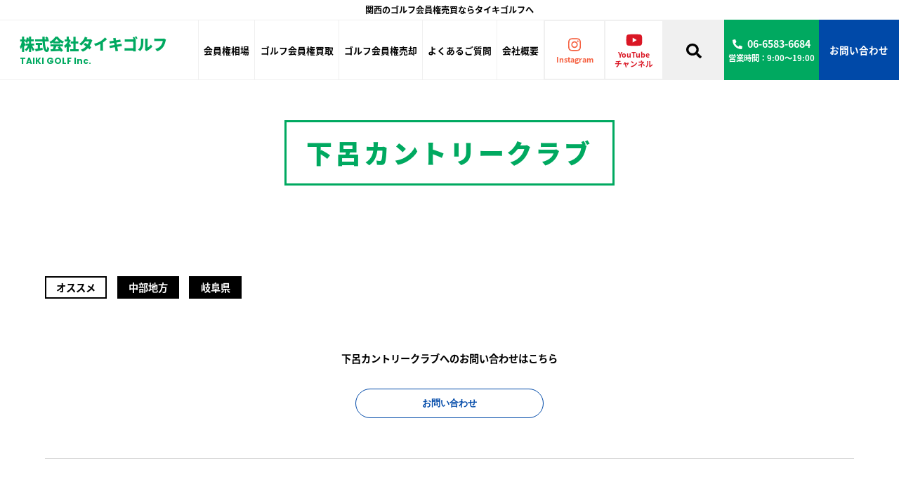

--- FILE ---
content_type: text/html; charset=UTF-8
request_url: https://taikigolf.co.jp/market/chubu/2246/
body_size: 12250
content:
<!DOCTYPE html>
<html lang="ja">

<head>
	<!-- Google Tag Manager -->
	<script>
		(function(w, d, s, l, i) {
			w[l] = w[l] || [];
			w[l].push({
				'gtm.start': new Date().getTime(),
				event: 'gtm.js'
			});
			var f = d.getElementsByTagName(s)[0],
				j = d.createElement(s),
				dl = l != 'dataLayer' ? '&l=' + l : '';
			j.async = true;
			j.src =
				'https://www.googletagmanager.com/gtm.js?id=' + i + dl;
			f.parentNode.insertBefore(j, f);
		})(window, document, 'script', 'dataLayer', 'GTM-PHLB9DX5');
	</script>
	<!-- End Google Tag Manager -->

	<meta name="viewport" content="width=device-width, initial-scale=1, viewport-fit=cover">
	<meta charset="utf-8">
	<meta name="format-detection" content="telephone=no">
	
	<!-- <link rel="shortcut icon" href="https://taikigolf.co.jp/wp-content/themes/taikigolf/img/favicon.ico" /> -->
	<!-- <link rel="apple-touch-icon" href="https://taikigolf.co.jp/wp-content/themes/taikigolf/img/favicon.ico"" /> -->

	<!-- Googleフォント読み込み -->
	<!-- <link rel="preconnect" href="https://fonts.googleapis.com">
	<link rel="preconnect" href="https://fonts.gstatic.com" crossorigin>
	<link href="https://fonts.googleapis.com/css2?family=Noto+Sans+JP:wght@500;700;900&family=Poppins:wght@500;700&display=swap" rel="stylesheet"> -->
	<!-- Googleフォント読み込み -->

	<!-- CSS読み込み -->
	<link rel="stylesheet" href="https://taikigolf.co.jp/wp-content/themes/taikigolf/style.css" type="text/css" />
	<link rel="stylesheet" type="text/css" href="https://taikigolf.co.jp/wp-content/themes/taikigolf/css/desktop.css?20260117024823" media="screen and (min-width: 768px)">
	<link rel="stylesheet" type="text/css" href="https://taikigolf.co.jp/wp-content/themes/taikigolf/css/tab.css?20260117024823" media="screen and (min-width: 768px) and (max-width: 1025px)">
	<link rel="stylesheet" type="text/css" href="https://taikigolf.co.jp/wp-content/themes/taikigolf/css/smart.css?20260117024823" media="screen and (max-width: 767px)">
	<link rel="stylesheet" type="text/css" href="https://taikigolf.co.jp/wp-content/themes/taikigolf/css/swiper.min.css">
	<!-- CSS読み込み -->

	<!-- JS読み込み -->
	<script defer src="https://taikigolf.co.jp/wp-content/themes/taikigolf/js/all.min.js"></script>
	<script defer src="https://taikigolf.co.jp/wp-content/themes/taikigolf/js/swiper.min.js"></script>
	<!-- JS読み込み -->

	<!--[if lt IE 9]>
	<script type="text/javascript" src="https://taikigolf.co.jp/wp-content/themes/taikigolf/js/selectivizr-min.js" defer></script>
	<script type="text/javascript" src="https://taikigolf.co.jp/wp-content/themes/taikigolf/js/html5shiv.min.js" defer></script>
<![endif]-->

			<style>img:is([sizes="auto" i], [sizes^="auto," i]) { contain-intrinsic-size: 3000px 1500px }</style>
	
		<!-- All in One SEO 4.9.1 - aioseo.com -->
		<title>下呂カントリークラブ | 関西のゴルフ会員権売買ならタイキゴルフへ</title>
	<meta name="robots" content="max-image-preview:large" />
	<meta name="author" content="taiki"/>
	<link rel="canonical" href="https://taikigolf.co.jp/market/chubu/2246/" />
	<meta name="generator" content="All in One SEO (AIOSEO) 4.9.1" />
		<meta property="og:locale" content="ja_JP" />
		<meta property="og:site_name" content="関西のゴルフ会員権売買ならタイキゴルフへ |" />
		<meta property="og:type" content="article" />
		<meta property="og:title" content="下呂カントリークラブ | 関西のゴルフ会員権売買ならタイキゴルフへ" />
		<meta property="og:url" content="https://taikigolf.co.jp/market/chubu/2246/" />
		<meta property="og:image" content="https://taikigolf.co.jp/wp-content/uploads/2021/08/favicon.png" />
		<meta property="og:image:secure_url" content="https://taikigolf.co.jp/wp-content/uploads/2021/08/favicon.png" />
		<meta property="og:image:width" content="596" />
		<meta property="og:image:height" content="596" />
		<meta property="article:published_time" content="2021-08-10T07:59:26+00:00" />
		<meta property="article:modified_time" content="2021-08-14T11:42:32+00:00" />
		<meta name="twitter:card" content="summary" />
		<meta name="twitter:title" content="下呂カントリークラブ | 関西のゴルフ会員権売買ならタイキゴルフへ" />
		<meta name="twitter:image" content="https://taikigolf.co.jp/wp-content/uploads/2021/08/favicon.png" />
		<script type="application/ld+json" class="aioseo-schema">
			{"@context":"https:\/\/schema.org","@graph":[{"@type":"Article","@id":"https:\/\/taikigolf.co.jp\/market\/chubu\/2246\/#article","name":"\u4e0b\u5442\u30ab\u30f3\u30c8\u30ea\u30fc\u30af\u30e9\u30d6 | \u95a2\u897f\u306e\u30b4\u30eb\u30d5\u4f1a\u54e1\u6a29\u58f2\u8cb7\u306a\u3089\u30bf\u30a4\u30ad\u30b4\u30eb\u30d5\u3078","headline":"\u4e0b\u5442\u30ab\u30f3\u30c8\u30ea\u30fc\u30af\u30e9\u30d6","author":{"@id":"https:\/\/taikigolf.co.jp\/market\/author\/taiki\/#author"},"publisher":{"@id":"https:\/\/taikigolf.co.jp\/#organization"},"datePublished":"2021-08-10T16:59:26+09:00","dateModified":"2021-08-14T20:42:32+09:00","inLanguage":"ja","mainEntityOfPage":{"@id":"https:\/\/taikigolf.co.jp\/market\/chubu\/2246\/#webpage"},"isPartOf":{"@id":"https:\/\/taikigolf.co.jp\/market\/chubu\/2246\/#webpage"},"articleSection":"\u4e2d\u90e8\u5730\u65b9, \u5c90\u961c\u770c"},{"@type":"BreadcrumbList","@id":"https:\/\/taikigolf.co.jp\/market\/chubu\/2246\/#breadcrumblist","itemListElement":[{"@type":"ListItem","@id":"https:\/\/taikigolf.co.jp#listItem","position":1,"name":"\u30db\u30fc\u30e0","item":"https:\/\/taikigolf.co.jp","nextItem":{"@type":"ListItem","@id":"https:\/\/taikigolf.co.jp\/market\/category\/chubu\/#listItem","name":"\u4e2d\u90e8\u5730\u65b9"}},{"@type":"ListItem","@id":"https:\/\/taikigolf.co.jp\/market\/category\/chubu\/#listItem","position":2,"name":"\u4e2d\u90e8\u5730\u65b9","item":"https:\/\/taikigolf.co.jp\/market\/category\/chubu\/","nextItem":{"@type":"ListItem","@id":"https:\/\/taikigolf.co.jp\/market\/category\/chubu\/gifu\/#listItem","name":"\u5c90\u961c\u770c"},"previousItem":{"@type":"ListItem","@id":"https:\/\/taikigolf.co.jp#listItem","name":"\u30db\u30fc\u30e0"}},{"@type":"ListItem","@id":"https:\/\/taikigolf.co.jp\/market\/category\/chubu\/gifu\/#listItem","position":3,"name":"\u5c90\u961c\u770c","item":"https:\/\/taikigolf.co.jp\/market\/category\/chubu\/gifu\/","nextItem":{"@type":"ListItem","@id":"https:\/\/taikigolf.co.jp\/market\/chubu\/2246\/#listItem","name":"\u4e0b\u5442\u30ab\u30f3\u30c8\u30ea\u30fc\u30af\u30e9\u30d6"},"previousItem":{"@type":"ListItem","@id":"https:\/\/taikigolf.co.jp\/market\/category\/chubu\/#listItem","name":"\u4e2d\u90e8\u5730\u65b9"}},{"@type":"ListItem","@id":"https:\/\/taikigolf.co.jp\/market\/chubu\/2246\/#listItem","position":4,"name":"\u4e0b\u5442\u30ab\u30f3\u30c8\u30ea\u30fc\u30af\u30e9\u30d6","previousItem":{"@type":"ListItem","@id":"https:\/\/taikigolf.co.jp\/market\/category\/chubu\/gifu\/#listItem","name":"\u5c90\u961c\u770c"}}]},{"@type":"Organization","@id":"https:\/\/taikigolf.co.jp\/#organization","name":"\u95a2\u897f\u306e\u30b4\u30eb\u30d5\u4f1a\u54e1\u6a29\u58f2\u8cb7\u306a\u3089\u30bf\u30a4\u30ad\u30b4\u30eb\u30d5\u3078","url":"https:\/\/taikigolf.co.jp\/"},{"@type":"Person","@id":"https:\/\/taikigolf.co.jp\/market\/author\/taiki\/#author","url":"https:\/\/taikigolf.co.jp\/market\/author\/taiki\/","name":"taiki","image":{"@type":"ImageObject","@id":"https:\/\/taikigolf.co.jp\/market\/chubu\/2246\/#authorImage","url":"https:\/\/secure.gravatar.com\/avatar\/82cbca77d981901e6ed7ef99bd5027172d568108734828d9be86973767808ce2?s=96&d=mm&r=g","width":96,"height":96,"caption":"taiki"}},{"@type":"WebPage","@id":"https:\/\/taikigolf.co.jp\/market\/chubu\/2246\/#webpage","url":"https:\/\/taikigolf.co.jp\/market\/chubu\/2246\/","name":"\u4e0b\u5442\u30ab\u30f3\u30c8\u30ea\u30fc\u30af\u30e9\u30d6 | \u95a2\u897f\u306e\u30b4\u30eb\u30d5\u4f1a\u54e1\u6a29\u58f2\u8cb7\u306a\u3089\u30bf\u30a4\u30ad\u30b4\u30eb\u30d5\u3078","inLanguage":"ja","isPartOf":{"@id":"https:\/\/taikigolf.co.jp\/#website"},"breadcrumb":{"@id":"https:\/\/taikigolf.co.jp\/market\/chubu\/2246\/#breadcrumblist"},"author":{"@id":"https:\/\/taikigolf.co.jp\/market\/author\/taiki\/#author"},"creator":{"@id":"https:\/\/taikigolf.co.jp\/market\/author\/taiki\/#author"},"datePublished":"2021-08-10T16:59:26+09:00","dateModified":"2021-08-14T20:42:32+09:00"},{"@type":"WebSite","@id":"https:\/\/taikigolf.co.jp\/#website","url":"https:\/\/taikigolf.co.jp\/","name":"\u95a2\u897f\u306e\u30b4\u30eb\u30d5\u4f1a\u54e1\u6a29\u58f2\u8cb7\u306a\u3089\u30bf\u30a4\u30ad\u30b4\u30eb\u30d5\u3078","inLanguage":"ja","publisher":{"@id":"https:\/\/taikigolf.co.jp\/#organization"}}]}
		</script>
		<!-- All in One SEO -->

<link rel="alternate" type="application/rss+xml" title="関西のゴルフ会員権売買ならタイキゴルフへ &raquo; 下呂カントリークラブ のコメントのフィード" href="https://taikigolf.co.jp/market/chubu/2246/feed/" />
<script type="text/javascript">
/* <![CDATA[ */
window._wpemojiSettings = {"baseUrl":"https:\/\/s.w.org\/images\/core\/emoji\/16.0.1\/72x72\/","ext":".png","svgUrl":"https:\/\/s.w.org\/images\/core\/emoji\/16.0.1\/svg\/","svgExt":".svg","source":{"concatemoji":"https:\/\/taikigolf.co.jp\/wp-includes\/js\/wp-emoji-release.min.js?ver=6.8.3"}};
/*! This file is auto-generated */
!function(s,n){var o,i,e;function c(e){try{var t={supportTests:e,timestamp:(new Date).valueOf()};sessionStorage.setItem(o,JSON.stringify(t))}catch(e){}}function p(e,t,n){e.clearRect(0,0,e.canvas.width,e.canvas.height),e.fillText(t,0,0);var t=new Uint32Array(e.getImageData(0,0,e.canvas.width,e.canvas.height).data),a=(e.clearRect(0,0,e.canvas.width,e.canvas.height),e.fillText(n,0,0),new Uint32Array(e.getImageData(0,0,e.canvas.width,e.canvas.height).data));return t.every(function(e,t){return e===a[t]})}function u(e,t){e.clearRect(0,0,e.canvas.width,e.canvas.height),e.fillText(t,0,0);for(var n=e.getImageData(16,16,1,1),a=0;a<n.data.length;a++)if(0!==n.data[a])return!1;return!0}function f(e,t,n,a){switch(t){case"flag":return n(e,"\ud83c\udff3\ufe0f\u200d\u26a7\ufe0f","\ud83c\udff3\ufe0f\u200b\u26a7\ufe0f")?!1:!n(e,"\ud83c\udde8\ud83c\uddf6","\ud83c\udde8\u200b\ud83c\uddf6")&&!n(e,"\ud83c\udff4\udb40\udc67\udb40\udc62\udb40\udc65\udb40\udc6e\udb40\udc67\udb40\udc7f","\ud83c\udff4\u200b\udb40\udc67\u200b\udb40\udc62\u200b\udb40\udc65\u200b\udb40\udc6e\u200b\udb40\udc67\u200b\udb40\udc7f");case"emoji":return!a(e,"\ud83e\udedf")}return!1}function g(e,t,n,a){var r="undefined"!=typeof WorkerGlobalScope&&self instanceof WorkerGlobalScope?new OffscreenCanvas(300,150):s.createElement("canvas"),o=r.getContext("2d",{willReadFrequently:!0}),i=(o.textBaseline="top",o.font="600 32px Arial",{});return e.forEach(function(e){i[e]=t(o,e,n,a)}),i}function t(e){var t=s.createElement("script");t.src=e,t.defer=!0,s.head.appendChild(t)}"undefined"!=typeof Promise&&(o="wpEmojiSettingsSupports",i=["flag","emoji"],n.supports={everything:!0,everythingExceptFlag:!0},e=new Promise(function(e){s.addEventListener("DOMContentLoaded",e,{once:!0})}),new Promise(function(t){var n=function(){try{var e=JSON.parse(sessionStorage.getItem(o));if("object"==typeof e&&"number"==typeof e.timestamp&&(new Date).valueOf()<e.timestamp+604800&&"object"==typeof e.supportTests)return e.supportTests}catch(e){}return null}();if(!n){if("undefined"!=typeof Worker&&"undefined"!=typeof OffscreenCanvas&&"undefined"!=typeof URL&&URL.createObjectURL&&"undefined"!=typeof Blob)try{var e="postMessage("+g.toString()+"("+[JSON.stringify(i),f.toString(),p.toString(),u.toString()].join(",")+"));",a=new Blob([e],{type:"text/javascript"}),r=new Worker(URL.createObjectURL(a),{name:"wpTestEmojiSupports"});return void(r.onmessage=function(e){c(n=e.data),r.terminate(),t(n)})}catch(e){}c(n=g(i,f,p,u))}t(n)}).then(function(e){for(var t in e)n.supports[t]=e[t],n.supports.everything=n.supports.everything&&n.supports[t],"flag"!==t&&(n.supports.everythingExceptFlag=n.supports.everythingExceptFlag&&n.supports[t]);n.supports.everythingExceptFlag=n.supports.everythingExceptFlag&&!n.supports.flag,n.DOMReady=!1,n.readyCallback=function(){n.DOMReady=!0}}).then(function(){return e}).then(function(){var e;n.supports.everything||(n.readyCallback(),(e=n.source||{}).concatemoji?t(e.concatemoji):e.wpemoji&&e.twemoji&&(t(e.twemoji),t(e.wpemoji)))}))}((window,document),window._wpemojiSettings);
/* ]]> */
</script>
<style id='wp-emoji-styles-inline-css' type='text/css'>

	img.wp-smiley, img.emoji {
		display: inline !important;
		border: none !important;
		box-shadow: none !important;
		height: 1em !important;
		width: 1em !important;
		margin: 0 0.07em !important;
		vertical-align: -0.1em !important;
		background: none !important;
		padding: 0 !important;
	}
</style>
<link rel='stylesheet' id='wp-block-library-css' href='https://taikigolf.co.jp/wp-includes/css/dist/block-library/style.min.css?ver=6.8.3' type='text/css' media='all' />
<style id='classic-theme-styles-inline-css' type='text/css'>
/*! This file is auto-generated */
.wp-block-button__link{color:#fff;background-color:#32373c;border-radius:9999px;box-shadow:none;text-decoration:none;padding:calc(.667em + 2px) calc(1.333em + 2px);font-size:1.125em}.wp-block-file__button{background:#32373c;color:#fff;text-decoration:none}
</style>
<link rel='stylesheet' id='aioseo/css/src/vue/standalone/blocks/table-of-contents/global.scss-css' href='https://taikigolf.co.jp/wp-content/plugins/all-in-one-seo-pack/dist/Lite/assets/css/table-of-contents/global.e90f6d47.css?ver=4.9.1' type='text/css' media='all' />
<style id='global-styles-inline-css' type='text/css'>
:root{--wp--preset--aspect-ratio--square: 1;--wp--preset--aspect-ratio--4-3: 4/3;--wp--preset--aspect-ratio--3-4: 3/4;--wp--preset--aspect-ratio--3-2: 3/2;--wp--preset--aspect-ratio--2-3: 2/3;--wp--preset--aspect-ratio--16-9: 16/9;--wp--preset--aspect-ratio--9-16: 9/16;--wp--preset--color--black: #000000;--wp--preset--color--cyan-bluish-gray: #abb8c3;--wp--preset--color--white: #ffffff;--wp--preset--color--pale-pink: #f78da7;--wp--preset--color--vivid-red: #cf2e2e;--wp--preset--color--luminous-vivid-orange: #ff6900;--wp--preset--color--luminous-vivid-amber: #fcb900;--wp--preset--color--light-green-cyan: #7bdcb5;--wp--preset--color--vivid-green-cyan: #00d084;--wp--preset--color--pale-cyan-blue: #8ed1fc;--wp--preset--color--vivid-cyan-blue: #0693e3;--wp--preset--color--vivid-purple: #9b51e0;--wp--preset--gradient--vivid-cyan-blue-to-vivid-purple: linear-gradient(135deg,rgba(6,147,227,1) 0%,rgb(155,81,224) 100%);--wp--preset--gradient--light-green-cyan-to-vivid-green-cyan: linear-gradient(135deg,rgb(122,220,180) 0%,rgb(0,208,130) 100%);--wp--preset--gradient--luminous-vivid-amber-to-luminous-vivid-orange: linear-gradient(135deg,rgba(252,185,0,1) 0%,rgba(255,105,0,1) 100%);--wp--preset--gradient--luminous-vivid-orange-to-vivid-red: linear-gradient(135deg,rgba(255,105,0,1) 0%,rgb(207,46,46) 100%);--wp--preset--gradient--very-light-gray-to-cyan-bluish-gray: linear-gradient(135deg,rgb(238,238,238) 0%,rgb(169,184,195) 100%);--wp--preset--gradient--cool-to-warm-spectrum: linear-gradient(135deg,rgb(74,234,220) 0%,rgb(151,120,209) 20%,rgb(207,42,186) 40%,rgb(238,44,130) 60%,rgb(251,105,98) 80%,rgb(254,248,76) 100%);--wp--preset--gradient--blush-light-purple: linear-gradient(135deg,rgb(255,206,236) 0%,rgb(152,150,240) 100%);--wp--preset--gradient--blush-bordeaux: linear-gradient(135deg,rgb(254,205,165) 0%,rgb(254,45,45) 50%,rgb(107,0,62) 100%);--wp--preset--gradient--luminous-dusk: linear-gradient(135deg,rgb(255,203,112) 0%,rgb(199,81,192) 50%,rgb(65,88,208) 100%);--wp--preset--gradient--pale-ocean: linear-gradient(135deg,rgb(255,245,203) 0%,rgb(182,227,212) 50%,rgb(51,167,181) 100%);--wp--preset--gradient--electric-grass: linear-gradient(135deg,rgb(202,248,128) 0%,rgb(113,206,126) 100%);--wp--preset--gradient--midnight: linear-gradient(135deg,rgb(2,3,129) 0%,rgb(40,116,252) 100%);--wp--preset--font-size--small: 13px;--wp--preset--font-size--medium: 20px;--wp--preset--font-size--large: 36px;--wp--preset--font-size--x-large: 42px;--wp--preset--spacing--20: 0.44rem;--wp--preset--spacing--30: 0.67rem;--wp--preset--spacing--40: 1rem;--wp--preset--spacing--50: 1.5rem;--wp--preset--spacing--60: 2.25rem;--wp--preset--spacing--70: 3.38rem;--wp--preset--spacing--80: 5.06rem;--wp--preset--shadow--natural: 6px 6px 9px rgba(0, 0, 0, 0.2);--wp--preset--shadow--deep: 12px 12px 50px rgba(0, 0, 0, 0.4);--wp--preset--shadow--sharp: 6px 6px 0px rgba(0, 0, 0, 0.2);--wp--preset--shadow--outlined: 6px 6px 0px -3px rgba(255, 255, 255, 1), 6px 6px rgba(0, 0, 0, 1);--wp--preset--shadow--crisp: 6px 6px 0px rgba(0, 0, 0, 1);}:where(.is-layout-flex){gap: 0.5em;}:where(.is-layout-grid){gap: 0.5em;}body .is-layout-flex{display: flex;}.is-layout-flex{flex-wrap: wrap;align-items: center;}.is-layout-flex > :is(*, div){margin: 0;}body .is-layout-grid{display: grid;}.is-layout-grid > :is(*, div){margin: 0;}:where(.wp-block-columns.is-layout-flex){gap: 2em;}:where(.wp-block-columns.is-layout-grid){gap: 2em;}:where(.wp-block-post-template.is-layout-flex){gap: 1.25em;}:where(.wp-block-post-template.is-layout-grid){gap: 1.25em;}.has-black-color{color: var(--wp--preset--color--black) !important;}.has-cyan-bluish-gray-color{color: var(--wp--preset--color--cyan-bluish-gray) !important;}.has-white-color{color: var(--wp--preset--color--white) !important;}.has-pale-pink-color{color: var(--wp--preset--color--pale-pink) !important;}.has-vivid-red-color{color: var(--wp--preset--color--vivid-red) !important;}.has-luminous-vivid-orange-color{color: var(--wp--preset--color--luminous-vivid-orange) !important;}.has-luminous-vivid-amber-color{color: var(--wp--preset--color--luminous-vivid-amber) !important;}.has-light-green-cyan-color{color: var(--wp--preset--color--light-green-cyan) !important;}.has-vivid-green-cyan-color{color: var(--wp--preset--color--vivid-green-cyan) !important;}.has-pale-cyan-blue-color{color: var(--wp--preset--color--pale-cyan-blue) !important;}.has-vivid-cyan-blue-color{color: var(--wp--preset--color--vivid-cyan-blue) !important;}.has-vivid-purple-color{color: var(--wp--preset--color--vivid-purple) !important;}.has-black-background-color{background-color: var(--wp--preset--color--black) !important;}.has-cyan-bluish-gray-background-color{background-color: var(--wp--preset--color--cyan-bluish-gray) !important;}.has-white-background-color{background-color: var(--wp--preset--color--white) !important;}.has-pale-pink-background-color{background-color: var(--wp--preset--color--pale-pink) !important;}.has-vivid-red-background-color{background-color: var(--wp--preset--color--vivid-red) !important;}.has-luminous-vivid-orange-background-color{background-color: var(--wp--preset--color--luminous-vivid-orange) !important;}.has-luminous-vivid-amber-background-color{background-color: var(--wp--preset--color--luminous-vivid-amber) !important;}.has-light-green-cyan-background-color{background-color: var(--wp--preset--color--light-green-cyan) !important;}.has-vivid-green-cyan-background-color{background-color: var(--wp--preset--color--vivid-green-cyan) !important;}.has-pale-cyan-blue-background-color{background-color: var(--wp--preset--color--pale-cyan-blue) !important;}.has-vivid-cyan-blue-background-color{background-color: var(--wp--preset--color--vivid-cyan-blue) !important;}.has-vivid-purple-background-color{background-color: var(--wp--preset--color--vivid-purple) !important;}.has-black-border-color{border-color: var(--wp--preset--color--black) !important;}.has-cyan-bluish-gray-border-color{border-color: var(--wp--preset--color--cyan-bluish-gray) !important;}.has-white-border-color{border-color: var(--wp--preset--color--white) !important;}.has-pale-pink-border-color{border-color: var(--wp--preset--color--pale-pink) !important;}.has-vivid-red-border-color{border-color: var(--wp--preset--color--vivid-red) !important;}.has-luminous-vivid-orange-border-color{border-color: var(--wp--preset--color--luminous-vivid-orange) !important;}.has-luminous-vivid-amber-border-color{border-color: var(--wp--preset--color--luminous-vivid-amber) !important;}.has-light-green-cyan-border-color{border-color: var(--wp--preset--color--light-green-cyan) !important;}.has-vivid-green-cyan-border-color{border-color: var(--wp--preset--color--vivid-green-cyan) !important;}.has-pale-cyan-blue-border-color{border-color: var(--wp--preset--color--pale-cyan-blue) !important;}.has-vivid-cyan-blue-border-color{border-color: var(--wp--preset--color--vivid-cyan-blue) !important;}.has-vivid-purple-border-color{border-color: var(--wp--preset--color--vivid-purple) !important;}.has-vivid-cyan-blue-to-vivid-purple-gradient-background{background: var(--wp--preset--gradient--vivid-cyan-blue-to-vivid-purple) !important;}.has-light-green-cyan-to-vivid-green-cyan-gradient-background{background: var(--wp--preset--gradient--light-green-cyan-to-vivid-green-cyan) !important;}.has-luminous-vivid-amber-to-luminous-vivid-orange-gradient-background{background: var(--wp--preset--gradient--luminous-vivid-amber-to-luminous-vivid-orange) !important;}.has-luminous-vivid-orange-to-vivid-red-gradient-background{background: var(--wp--preset--gradient--luminous-vivid-orange-to-vivid-red) !important;}.has-very-light-gray-to-cyan-bluish-gray-gradient-background{background: var(--wp--preset--gradient--very-light-gray-to-cyan-bluish-gray) !important;}.has-cool-to-warm-spectrum-gradient-background{background: var(--wp--preset--gradient--cool-to-warm-spectrum) !important;}.has-blush-light-purple-gradient-background{background: var(--wp--preset--gradient--blush-light-purple) !important;}.has-blush-bordeaux-gradient-background{background: var(--wp--preset--gradient--blush-bordeaux) !important;}.has-luminous-dusk-gradient-background{background: var(--wp--preset--gradient--luminous-dusk) !important;}.has-pale-ocean-gradient-background{background: var(--wp--preset--gradient--pale-ocean) !important;}.has-electric-grass-gradient-background{background: var(--wp--preset--gradient--electric-grass) !important;}.has-midnight-gradient-background{background: var(--wp--preset--gradient--midnight) !important;}.has-small-font-size{font-size: var(--wp--preset--font-size--small) !important;}.has-medium-font-size{font-size: var(--wp--preset--font-size--medium) !important;}.has-large-font-size{font-size: var(--wp--preset--font-size--large) !important;}.has-x-large-font-size{font-size: var(--wp--preset--font-size--x-large) !important;}
:where(.wp-block-post-template.is-layout-flex){gap: 1.25em;}:where(.wp-block-post-template.is-layout-grid){gap: 1.25em;}
:where(.wp-block-columns.is-layout-flex){gap: 2em;}:where(.wp-block-columns.is-layout-grid){gap: 2em;}
:root :where(.wp-block-pullquote){font-size: 1.5em;line-height: 1.6;}
</style>
<link rel='stylesheet' id='contact-form-7-css' href='https://taikigolf.co.jp/wp-content/plugins/contact-form-7/includes/css/styles.css?ver=6.1.4' type='text/css' media='all' />
<link rel="https://api.w.org/" href="https://taikigolf.co.jp/wp-json/" /><link rel="alternate" title="JSON" type="application/json" href="https://taikigolf.co.jp/wp-json/wp/v2/posts/2246" /><link rel="EditURI" type="application/rsd+xml" title="RSD" href="https://taikigolf.co.jp/xmlrpc.php?rsd" />
<meta name="generator" content="WordPress 6.8.3" />
<link rel='shortlink' href='https://taikigolf.co.jp/?p=2246' />
<link rel="alternate" title="oEmbed (JSON)" type="application/json+oembed" href="https://taikigolf.co.jp/wp-json/oembed/1.0/embed?url=https%3A%2F%2Ftaikigolf.co.jp%2Fmarket%2Fchubu%2F2246%2F" />
<link rel="alternate" title="oEmbed (XML)" type="text/xml+oembed" href="https://taikigolf.co.jp/wp-json/oembed/1.0/embed?url=https%3A%2F%2Ftaikigolf.co.jp%2Fmarket%2Fchubu%2F2246%2F&#038;format=xml" />
<link rel="apple-touch-icon" sizes="180x180" href="/wp-content/uploads/fbrfg/apple-touch-icon.png">
<link rel="icon" type="image/png" sizes="32x32" href="/wp-content/uploads/fbrfg/favicon-32x32.png">
<link rel="icon" type="image/png" sizes="16x16" href="/wp-content/uploads/fbrfg/favicon-16x16.png">
<link rel="manifest" href="/wp-content/uploads/fbrfg/site.webmanifest">
<link rel="mask-icon" href="/wp-content/uploads/fbrfg/safari-pinned-tab.svg" color="#5bbad5">
<link rel="shortcut icon" href="/wp-content/uploads/fbrfg/favicon.ico">
<meta name="msapplication-TileColor" content="#da532c">
<meta name="msapplication-config" content="/wp-content/uploads/fbrfg/browserconfig.xml">
<meta name="theme-color" content="#ffffff"></head>

<body class="preload">

	<!-- Google Tag Manager (noscript) -->
	<noscript><iframe src="https://www.googletagmanager.com/ns.html?id=GTM-PHLB9DX5" height="0" width="0" style="display:none;visibility:hidden"></iframe></noscript>
	<!-- End Google Tag Manager (noscript) -->


	<div id="wrapper">

		<header>
			<div class="header_txt">
				<p>関西のゴルフ会員権売買ならタイキゴルフへ</p>
			</div>
			<div class="header_in">
				<div class="l_box">
											<p class="logo">
							<a href="https://taikigolf.co.jp/">
								<span>株式会社タイキゴルフ</span>
								<span class="en">TAIKI GOLF Inc.</span>
							</a>
						</p>
										<nav>
						<ul>
							<li class="is_tab">
								<a href="https://taikigolf.co.jp/"><span>ホーム</span></a>
							</li>
							<li>
								<a href="https://taikigolf.co.jp/market/"><span>会員権相場</span></a>
							</li>
							<li>
								<a href="https://taikigolf.co.jp/purchase/"><span>ゴルフ会員権買取</span></a>
							</li>
							<li>
								<a href="https://taikigolf.co.jp/sale/"><span>ゴルフ会員権売却</span></a>
							</li>
							<li>
								<a href="https://taikigolf.co.jp/faq/"><span>よくあるご質問</span></a>
							</li>
							<li id="close_menu">
								<a href="#company"><span>会社概要</span></a>
							</li>
						</ul>

						<div class="tel_contact_h_menu_wrap is_tab">
							<div class="wrap">
								<div class="instagram_wrap is_sp">
									<a href="https://instagram.com/taikigolfchannel?igshid=YmMyMTA2M2Y=" target="_blank" rel="noopener">
										<span><i class="fab fa-instagram"></i></span>
										<p>Instagram</p>
									</a>
								</div>
								<div class="youtube_wrap is_sp">
									<a href="https://www.youtube.com/channel/UCzCHoKYxLUQ3llpts_bmCnw/featured" target="_blank" rel="noopener">
										<span><i class="fab fa-youtube"></i></span>
										<p>YouTube</p>
									</a>
								</div>
							</div>
							<div class="tel">
 								<a href="tel:06-6583-6684">
									<div class="inner">
										<span><i class="fas fa-phone-alt"></i></span>
										<p>06-6583-6684</p>
									</div>
									<p class="txt01">営業時間：9:00〜19:00</p>
								</a>
							</div>
							<div class="contact">
								<a href="https://taikigolf.co.jp/contact/">
									<span>お問い合わせ</span>
								</a>
							</div>
						</div>
					</nav>
				</div>

				<div class="r_box">
					<div class="instagram_btn is_pc">
						<a href="https://instagram.com/taikigolfchannel?igshid=YmMyMTA2M2Y=" target="_blank" rel="noopener">
							<span><i class="fab fa-instagram"></i></span>
							<p>Instagram</p>
						</a>
					</div>
					<div class="youtube_btn is_pc">
						<a href="https://www.youtube.com/channel/UCzCHoKYxLUQ3llpts_bmCnw/featured" target="_blank" rel="noopener">
							<span><i class="fab fa-youtube"></i></span>
							<p>YouTube<br>チャンネル</p>
						</a>
					</div>

					<div class="search" id="search_btn">
						<span><i class="fas fa-search"></i></span>
					</div>

					<div class="tel is_pc">
						<div class="inner">
							<span><i class="fas fa-phone-alt"></i></span>
							<p>06-6583-6684</p>
						</div>
						<p class="txt01">営業時間：9:00〜19:00</p>
					</div>
					<div class="tel_sp is_sp">
						<a href="tel:06-6583-6684">
							<span><i class="fas fa-phone-alt"></i></span>
						</a>
					</div>

					<div class="contact">
						<a href="https://taikigolf.co.jp/contact/">
							<span class="is_pc">お問い合わせ</span>
							<span class="is_sp"><i class="far fa-envelope"></i></span>
						</a>
					</div>

					<div class="menu_open is_tab" id="menu_open">
						<span></span>
						<span></span>
						<span></span>
					</div>
				</div>
			</div>


			<div class="search_wrap">
				<div class="container">
					<p class="txt01">お探しのゴルフ場の都道府県、<br class="is_sp">またはゴルフ場名を入力してください。</p>
					<div class="txt02">
						<p>ゴルフ場検索</p>
					</div>
					<div class="box">
						<div class="item">
							<div class="item_in">
								<div class="txt03">
									<p>都道府県検索</p>
								</div>
								<div class="ul_wrap">
									<ul>
																					<li><a href="https://taikigolf.co.jp/market/category/kinki/osaka/">大阪府</a></li>
																					<li><a href="https://taikigolf.co.jp/market/category/kinki/hyogo/">兵庫県</a></li>
																					<li><a href="https://taikigolf.co.jp/market/category/kinki/kyoto/">京都府</a></li>
																					<li><a href="https://taikigolf.co.jp/market/category/kinki/shiga/">滋賀県</a></li>
																					<li><a href="https://taikigolf.co.jp/market/category/kinki/nara/">奈良県</a></li>
																					<li><a href="https://taikigolf.co.jp/market/category/kinki/wakayama/">和歌山県</a></li>
																			</ul>
									<ul>
																					<li><a href="https://taikigolf.co.jp/market/category/chubu/toyama/">富山県</a></li>
																					<li><a href="https://taikigolf.co.jp/market/category/chubu/ishikawa/">石川県</a></li>
																					<li><a href="https://taikigolf.co.jp/market/category/chubu/fukui/">福井県</a></li>
																					<li><a href="https://taikigolf.co.jp/market/category/chubu/aichi/">愛知県</a></li>
																					<li><a href="https://taikigolf.co.jp/market/category/chubu/gifu/">岐阜県</a></li>
																					<li><a href="https://taikigolf.co.jp/market/category/chubu/mie/">三重県</a></li>
																			</ul>
									<ul>
																					<li><a href="https://taikigolf.co.jp/market/category/chugoku/okayama/">岡山県</a></li>
																					<li><a href="https://taikigolf.co.jp/market/category/chugoku/hiroshima/">広島県</a></li>
																					<li><a href="https://taikigolf.co.jp/market/category/chugoku/tottori/">鳥取県</a></li>
																					<li><a href="https://taikigolf.co.jp/market/category/chugoku/shimane/">島根県</a></li>
																					<li><a href="https://taikigolf.co.jp/market/category/chugoku/yamaguchi/">山口県</a></li>
																			</ul>
									<ul>
																					<li><a href="https://taikigolf.co.jp/market/category/shikoku/kagawa/">香川県</a></li>
																					<li><a href="https://taikigolf.co.jp/market/category/shikoku/ehime/">愛媛県</a></li>
																					<li><a href="https://taikigolf.co.jp/market/category/shikoku/kouchi/">高知県</a></li>
																					<li><a href="https://taikigolf.co.jp/market/category/shikoku/tokushima/">徳島県</a></li>
																			</ul>
									<ul>
																					<li><a href="https://taikigolf.co.jp/market/category/kyushu/fukuoka/">福岡県</a></li>
																					<li><a href="https://taikigolf.co.jp/market/category/kyushu/nagasaki/">長崎県</a></li>
																					<li><a href="https://taikigolf.co.jp/market/category/kyushu/saga/">佐賀県</a></li>
																					<li><a href="https://taikigolf.co.jp/market/category/kyushu/oita/">大分県</a></li>
																					<li><a href="https://taikigolf.co.jp/market/category/kyushu/kumamoto/">熊本県</a></li>
																					<li><a href="https://taikigolf.co.jp/market/category/kyushu/miyazaki/">宮崎県</a></li>
																					<li><a href="https://taikigolf.co.jp/market/category/kyushu/kagoshima/">鹿児島県</a></li>
																					<li><a href="https://taikigolf.co.jp/market/category/kyushu/okinawa/">沖縄県</a></li>
																			</ul>
								</div>
							</div>
						</div>
						<div class="item">
							<div class="item_in">
								<div class="txt03">
									<p>キーワードで検索</p>
								</div>
								<form action="https://taikigolf.co.jp/" method="get">
									<div class="search_form">
										<input type="text" name="s" id="s2" placeholder="キーワードを入力してください" value="">
										<button type="submit"><i class="fas fa-search"></i></button>
									</div>
								</form>
							</div>
						</div>
					</div>
				</div>
			</div>
		</header>		<main>

			<!-- ▼▼▼▼▼▼▼▼▼▼▼▼▼▼ golf_course01 ▼▼▼▼▼▼▼▼▼▼▼▼▼▼ -->
			<section class="golf_course01 disp">
									<div class="box_noimage">
						<div class="l_container">
							<div class="box_in">
								<h1 class="lower_mv_ttl fadein fade01">下呂カントリークラブ</h1>
							</div>
						</div>
					</div>
							</section>
			<!-- ▲▲▲▲▲▲▲▲▲▲▲▲▲▲ golf_course01 ▲▲▲▲▲▲▲▲▲▲▲▲▲▲ -->
			
			<!-- ▼▼▼▼▼▼▼▼▼▼▼▼▼▼ golf_course02 ▼▼▼▼▼▼▼▼▼▼▼▼▼▼ -->
			<section class="golf_course02">
				<div class="container">
					<div class="cat_wrap">
													<div class="cat recommend">
								<p>オススメ</p>
							</div>
																			<div class="cat">
								<p>中部地方</p>
							</div>
																			<div class="cat">
								<p>岐阜県</p>
							</div>
											</div>

					<div class="contents post_area">
											</div>
					
					<div class="contact_btn_area">
						<p>下呂カントリークラブへのお問い合わせはこちら</p>
						<form action="https://taikigolf.co.jp/contact/" method="post">
							<input type="hidden" name="course_name" value="下呂カントリークラブ">
							<button type="submit"><span>お問い合わせ</span></button>
						</form>
					</div>
				</div>
			</section>
			<!-- ▲▲▲▲▲▲▲▲▲▲▲▲▲▲ golf_course02 ▲▲▲▲▲▲▲▲▲▲▲▲▲▲ -->

			<!-- ▼▼▼▼▼▼▼▼▼▼▼▼▼▼ lower_cta ▼▼▼▼▼▼▼▼▼▼▼▼▼▼ -->
<section class="lower_cta">
	<div class="container">
		<div class="search_wrap02 fadein fade01">
			<div class="txt01">
				<p>お探しのゴルフ場の都道府県、<br class="is_sp">またはゴルフ場名を入力してください。</p>
			</div>
			<div class="txt02">
				<p>ゴルフ場検索</p>
			</div>
			<div class="search_box">
				<div class="search_item pref">
					<div class="txt03">
						<p>都道府県検索</p>
					</div>
					<div class="ul_wrap">
						<ul>
															<li><a href="https://taikigolf.co.jp/market/category/kinki/osaka/">大阪府</a></li>
															<li><a href="https://taikigolf.co.jp/market/category/kinki/hyogo/">兵庫県</a></li>
															<li><a href="https://taikigolf.co.jp/market/category/kinki/kyoto/">京都府</a></li>
															<li><a href="https://taikigolf.co.jp/market/category/kinki/shiga/">滋賀県</a></li>
															<li><a href="https://taikigolf.co.jp/market/category/kinki/nara/">奈良県</a></li>
															<li><a href="https://taikigolf.co.jp/market/category/kinki/wakayama/">和歌山県</a></li>
													</ul>
						<ul>
															<li><a href="https://taikigolf.co.jp/market/category/chubu/toyama/">富山県</a></li>
															<li><a href="https://taikigolf.co.jp/market/category/chubu/ishikawa/">石川県</a></li>
															<li><a href="https://taikigolf.co.jp/market/category/chubu/fukui/">福井県</a></li>
															<li><a href="https://taikigolf.co.jp/market/category/chubu/aichi/">愛知県</a></li>
															<li><a href="https://taikigolf.co.jp/market/category/chubu/gifu/">岐阜県</a></li>
															<li><a href="https://taikigolf.co.jp/market/category/chubu/mie/">三重県</a></li>
													</ul>
						<ul>
															<li><a href="https://taikigolf.co.jp/market/category/chugoku/okayama/">岡山県</a></li>
															<li><a href="https://taikigolf.co.jp/market/category/chugoku/hiroshima/">広島県</a></li>
															<li><a href="https://taikigolf.co.jp/market/category/chugoku/tottori/">鳥取県</a></li>
															<li><a href="https://taikigolf.co.jp/market/category/chugoku/shimane/">島根県</a></li>
															<li><a href="https://taikigolf.co.jp/market/category/chugoku/yamaguchi/">山口県</a></li>
													</ul>
						<ul>
															<li><a href="https://taikigolf.co.jp/market/category/shikoku/kagawa/">香川県</a></li>
															<li><a href="https://taikigolf.co.jp/market/category/shikoku/ehime/">愛媛県</a></li>
															<li><a href="https://taikigolf.co.jp/market/category/shikoku/kouchi/">高知県</a></li>
															<li><a href="https://taikigolf.co.jp/market/category/shikoku/tokushima/">徳島県</a></li>
													</ul>
						<ul>
															<li><a href="https://taikigolf.co.jp/market/category/kyushu/fukuoka/">福岡県</a></li>
															<li><a href="https://taikigolf.co.jp/market/category/kyushu/nagasaki/">長崎県</a></li>
															<li><a href="https://taikigolf.co.jp/market/category/kyushu/saga/">佐賀県</a></li>
															<li><a href="https://taikigolf.co.jp/market/category/kyushu/oita/">大分県</a></li>
															<li><a href="https://taikigolf.co.jp/market/category/kyushu/kumamoto/">熊本県</a></li>
															<li><a href="https://taikigolf.co.jp/market/category/kyushu/miyazaki/">宮崎県</a></li>
															<li><a href="https://taikigolf.co.jp/market/category/kyushu/kagoshima/">鹿児島県</a></li>
															<li><a href="https://taikigolf.co.jp/market/category/kyushu/okinawa/">沖縄県</a></li>
													</ul>
					</div>
				</div>
				<div class="search_item area">
					<div class="txt03">
						<p>エリア別検索</p>
					</div>
					<ul>
													<li><a href="https://taikigolf.co.jp/market/category/kinki/">近畿地方</a></li>
													<li><a href="https://taikigolf.co.jp/market/category/chugoku/">中国地方</a></li>
													<li><a href="https://taikigolf.co.jp/market/category/chubu/">中部地方</a></li>
													<li><a href="https://taikigolf.co.jp/market/category/kyushu/">九州地方</a></li>
													<li><a href="https://taikigolf.co.jp/market/category/shikoku/">四国地方</a></li>
													<li><a href="https://taikigolf.co.jp/market/category/higashi-nihon/">東日本全域</a></li>
													<li><a href="https://taikigolf.co.jp/market/category/common/">共通</a></li>
											</ul>
				</div>
				<div class="search_item keyword">
					<div class="txt03">
						<p>キーワードで検索</p>
					</div>
					<form action="https://taikigolf.co.jp/" method="get">
						<div class="search_form">
							<input type="text" name="s" id="s" placeholder="キーワードを入力してください" value="">
							<button type="submit"><i class="fas fa-search"></i></button>
						</div>
					</form>
				</div>
			</div>
		</div>


		<div class="membership_wrap">
			<div class="item green fadein fade01">
				<h3 class="ttl"><span class="green dot">ゴルフ会員権の購入を<br class="is_tab is_hidden_sp">お考えの方</span></h3>
				<div class="txt01">
					<p>タイキゴルフ おすすめの<br class="is_sp">お買い得ゴルフ会員権情報</p>
				</div>
				<div class="txt02">
					<p>お得に購入できるゴルフ会員権はこちら</p>
					<div class="btn green"><a href="https://taikigolf.co.jp/sale/"><span>ゴルフ会員権売却</span></a></div>
				</div>
			</div>

			<div class="item blue fadein fade01">
				<h3 class="ttl"><span class="dot blue">ゴルフ会員権を売りたい方</span></h3>
				<div class="txt01">
					<p>
						タイキゴルフのお客様がお探しの<br class="is_tab">ゴルフ会員権を掲載しています。<br>
						すぐに購入したいというお客様が<br class="is_tab">多くいらっしゃいますので、<br>高額で買取いたします。
					</p>
				</div>
				<div class="txt02">
					<p>高額買取間違いなしのゴルフ会員権はこちら</p>
					<div class="btn blue"><a href="https://taikigolf.co.jp/purchase/"><span>ゴルフ会員権買取</span></a></div>
				</div>
			</div>
		</div>
	</div>
</section>
<!-- ▲▲▲▲▲▲▲▲▲▲▲▲▲▲ lower_cta ▲▲▲▲▲▲▲▲▲▲▲▲▲▲ -->
			<!-- ▼▼▼▼▼▼▼▼▼▼▼▼▼▼ cta01 ▼▼▼▼▼▼▼▼▼▼▼▼▼▼ -->
<section class="cta01">
	<div class="container">
		<div class="box">
			<div class="youtube_area fadein fade01">
				<div class="ttl_wrap">
					<div class="ttl"><span class="dot">タイキゴルフYouTubeチャンネル</span></div>
					<p>関西圏を中心に様々なゴルフ場情報をお届けします</p>
				</div>
				<div class="btn youtube">
					<a href="https://www.youtube.com/channel/UCzCHoKYxLUQ3llpts_bmCnw/featured" target="_blank" rel="noopener">タイキゴルフのYouTubeチャンネルはこちら</a>
				</div>
			</div>

			<div class="contact_box fadein fade01">
				<div class="txt">
					<h3 class="txt01 blue">
						<span class="dot blue">ゴルフ会員権に関する無料相談・お問い合わせはこちら</span>
					</h3>
				</div>
				<div class="tel_contact_wrap">
					<div class="tel_item">
						<div class="txt01">
							<a href="tel:06-6583-6684">
							<span><i class="fas fa-phone-alt"></i></span>
							<p>06-6583-6684</p>
							</a>
						</div>
						<div class="txt02">
							<p>年中無休 9:00〜19:00</p>
						</div>
					</div>
					<div class="contact_item">
						<div class="btn bk"><a href="https://taikigolf.co.jp/contact/"><span>お問い合わせ</span></a></div>
						<div class="txt02">
							<p>年中無休 24時間受付</p>
						</div>
					</div>
				</div>
				<div class="item">
					<div class="txt">
						<p>取引手数料は売買金額の<span class="large_txt">2</span>%</p>
						<p>または</p>
						<p class="txt01">売買金額が150万円以下の場合　税込<span class="large_txt">33,000</span>円</p>
					</div>
				</div>
			</div>
		</div>
	</div>
</section>
<!-- ▲▲▲▲▲▲▲▲▲▲▲▲▲▲ cta01 ▲▲▲▲▲▲▲▲▲▲▲▲▲▲ -->
			<!-- ▼▼▼▼▼▼▼▼▼▼▼▼▼▼ cta02 ▼▼▼▼▼▼▼▼▼▼▼▼▼▼ -->
<section class="cta02" id="company">
	<div class="container">
		<div class="box fadein fade01">
			<div class="ttl_wrap">
				<h2 class="ttl dot">会社概要</h2>
			</div>
			<div class="box_in">
				<table>
					<tr>
						<th>会社名</th>
						<td>株式会社タイキゴルフ</td>
					</tr>
					<tr>
						<th>代表取締役</th>
						<td>牧角 ゆかり</td>
					</tr>
					<tr>
						<th>所在地</th>
						<td>
							〒550-0025　<br class="is_sp">大阪市西区九条南2丁目1番2号201　<br class="is_sp"><a href="https://goo.gl/maps/LPWFwb4zDD3itJhR8" target="_blank" rel="noopener">Google Map<span><i class="fas fa-external-link-alt"></i></span></a>
							<div class="gmap_wrap is_sp">
								<div class="gmap">
									<iframe src="https://www.google.com/maps/embed?pb=!1m18!1m12!1m3!1d3281.286975390448!2d135.47331531566235!3d34.67270598044185!2m3!1f0!2f0!3f0!3m2!1i1024!2i768!4f13.1!3m3!1m2!1s0x6000e64cd6921ffd%3A0xd13247008ce9dfd7!2z77yI5qCq77yJ44K_44Kk44Kt44K044Or44OV!5e0!3m2!1sja!2sjp!4v1625553373188!5m2!1sja!2sjp" width="600" height="450" style="border:0;" allowfullscreen="" loading="lazy"></iframe>
								</div>
							</div>
						</td>
					</tr>
					<tr>
						<th>業務内容</th>
						<td>
							ゴルフ会員権売買<br>
							ゴルフ場新規募集及び欠員募集代行
						</td>
					</tr>
					<tr>
						<th>電話番号</th>
						<td>06-6583-6684</td>
					</tr>
					<tr>
						<th>FAX</th>
						<td>06-6583-7620</td>
					</tr>
					<tr>
						<th>設立</th>
						<td>平成元年10月11日</td>
					</tr>
				</table>

				<div class="gmap_wrap is_pc">
					<div class="gmap">
						<iframe src="https://www.google.com/maps/embed?pb=!1m18!1m12!1m3!1d3281.286975390448!2d135.47331531566235!3d34.67270598044185!2m3!1f0!2f0!3f0!3m2!1i1024!2i768!4f13.1!3m3!1m2!1s0x6000e64cd6921ffd%3A0xd13247008ce9dfd7!2z77yI5qCq77yJ44K_44Kk44Kt44K044Or44OV!5e0!3m2!1sja!2sjp!4v1625553373188!5m2!1sja!2sjp" width="600" height="450" style="border:0;" allowfullscreen="" loading="lazy"></iframe>
					</div>
				</div>
			</div>
		</div>
	</div>
</section>
<!-- ▲▲▲▲▲▲▲▲▲▲▲▲▲▲ cta02 ▲▲▲▲▲▲▲▲▲▲▲▲▲▲ -->
		</main>
		<footer>
			<!-- ▼▼▼▼▼▼▼▼▼▼▼▼▼▼ フッター ▼▼▼▼▼▼▼▼▼▼▼▼▼▼ -->
			<div class="l_container">
				<div class="footer_in">
					<div class="logo_wrap">
						<div class="logo white">
							<p>株式会社タイキゴルフ</p>
							<p class="en">TAIKI GOLF Inc.</p>
						</div>
						<div class="sns">
							<a href="https://www.youtube.com/channel/UCzCHoKYxLUQ3llpts_bmCnw/featured" target="_blank" rel="noopener">
								<span><i class="fab fa-youtube"></i></span>
							</a>
							<a href="https://instagram.com/taikigolfchannel?igshid=YmMyMTA2M2Y=" target="_blank" rel="noopener">
								<span><i class="fab fa-instagram"></i></span>
							</a>
						</div>
					</div>

					<nav>
						<ul>
							<li><a href="https://taikigolf.co.jp/"><span>ホーム</span></a></li>
							<li><a href="https://taikigolf.co.jp/market/"><span>会員権相場</span></a></li>
							<li><a href="https://taikigolf.co.jp/purchase/"><span>ゴルフ会員権買取</span></a></li>
							<li><a href="https://taikigolf.co.jp/sale/"><span>ゴルフ会員権売却</span></a></li>
							<li><a href="https://taikigolf.co.jp/faq/"><span>よくあるご質問</span></a></li>
							<li><a href="https://taikigolf.co.jp/contact/"><span>お問い合わせ</span></a></li>
						</ul>
					</nav>
				</div>

				<div class="copyright">
					<p class="en">Copyright &copy; TAIKI GOLF Inc. All Rights Reserved.</p>
				</div>
			</div>
			<!-- ▲▲▲▲▲▲▲▲▲▲▲▲▲▲ フッター ▲▲▲▲▲▲▲▲▲▲▲▲▲▲ -->
		</footer>
		</div>

		<div id="overlay"></div>

		<!-- JS読み込み -->
		<script type="text/javascript" src="https://taikigolf.co.jp/wp-content/themes/taikigolf/js/jquery-3.2.1.min.js" defer></script>
		<script type="text/javascript" src="https://taikigolf.co.jp/wp-content/themes/taikigolf/js/jquery.inview.min.js" defer></script>
		<script src="https://taikigolf.co.jp/wp-content/themes/taikigolf/js/ofi.min.js"></script> <!-- defer つけるとコンソールエラー出る -->
		<script src="https://taikigolf.co.jp/wp-content/themes/taikigolf/js/picturefill.min.js" defer></script>
		<script type="text/javascript" src="https://taikigolf.co.jp/wp-content/themes/taikigolf/js/myscript.js?20260117024823" defer></script>
		<script>
			objectFitImages();
		</script> <!-- defer つけるとコンソールエラー出る -->
		<!-- JS読み込み -->
		<script type="speculationrules">
{"prefetch":[{"source":"document","where":{"and":[{"href_matches":"\/*"},{"not":{"href_matches":["\/wp-*.php","\/wp-admin\/*","\/wp-content\/uploads\/*","\/wp-content\/*","\/wp-content\/plugins\/*","\/wp-content\/themes\/taikigolf\/*","\/*\\?(.+)"]}},{"not":{"selector_matches":"a[rel~=\"nofollow\"]"}},{"not":{"selector_matches":".no-prefetch, .no-prefetch a"}}]},"eagerness":"conservative"}]}
</script>
  <script>
    document.addEventListener('wpcf7mailsent', function(event) {
      location = 'https://taikigolf.co.jp/contact/thanks';
    }, false);
  </script>
<script type="module"  src="https://taikigolf.co.jp/wp-content/plugins/all-in-one-seo-pack/dist/Lite/assets/table-of-contents.95d0dfce.js?ver=4.9.1" id="aioseo/js/src/vue/standalone/blocks/table-of-contents/frontend.js-js"></script>
<script type="text/javascript" src="https://taikigolf.co.jp/wp-includes/js/dist/hooks.min.js?ver=4d63a3d491d11ffd8ac6" id="wp-hooks-js"></script>
<script type="text/javascript" src="https://taikigolf.co.jp/wp-includes/js/dist/i18n.min.js?ver=5e580eb46a90c2b997e6" id="wp-i18n-js"></script>
<script type="text/javascript" id="wp-i18n-js-after">
/* <![CDATA[ */
wp.i18n.setLocaleData( { 'text direction\u0004ltr': [ 'ltr' ] } );
/* ]]> */
</script>
<script type="text/javascript" src="https://taikigolf.co.jp/wp-content/plugins/contact-form-7/includes/swv/js/index.js?ver=6.1.4" id="swv-js"></script>
<script type="text/javascript" id="contact-form-7-js-translations">
/* <![CDATA[ */
( function( domain, translations ) {
	var localeData = translations.locale_data[ domain ] || translations.locale_data.messages;
	localeData[""].domain = domain;
	wp.i18n.setLocaleData( localeData, domain );
} )( "contact-form-7", {"translation-revision-date":"2025-11-30 08:12:23+0000","generator":"GlotPress\/4.0.3","domain":"messages","locale_data":{"messages":{"":{"domain":"messages","plural-forms":"nplurals=1; plural=0;","lang":"ja_JP"},"This contact form is placed in the wrong place.":["\u3053\u306e\u30b3\u30f3\u30bf\u30af\u30c8\u30d5\u30a9\u30fc\u30e0\u306f\u9593\u9055\u3063\u305f\u4f4d\u7f6e\u306b\u7f6e\u304b\u308c\u3066\u3044\u307e\u3059\u3002"],"Error:":["\u30a8\u30e9\u30fc:"]}},"comment":{"reference":"includes\/js\/index.js"}} );
/* ]]> */
</script>
<script type="text/javascript" id="contact-form-7-js-before">
/* <![CDATA[ */
var wpcf7 = {
    "api": {
        "root": "https:\/\/taikigolf.co.jp\/wp-json\/",
        "namespace": "contact-form-7\/v1"
    }
};
/* ]]> */
</script>
<script type="text/javascript" src="https://taikigolf.co.jp/wp-content/plugins/contact-form-7/includes/js/index.js?ver=6.1.4" id="contact-form-7-js"></script>
<script type="text/javascript" id="wp_slimstat-js-extra">
/* <![CDATA[ */
var SlimStatParams = {"transport":"ajax","ajaxurl_rest":"https:\/\/taikigolf.co.jp\/wp-json\/slimstat\/v1\/hit","ajaxurl_ajax":"https:\/\/taikigolf.co.jp\/wp-admin\/admin-ajax.php","ajaxurl_adblock":"https:\/\/taikigolf.co.jp\/request\/b4832bc32e2acafb2eb144c6ed599817\/","ajaxurl":"https:\/\/taikigolf.co.jp\/wp-admin\/admin-ajax.php","baseurl":"\/","dnt":"noslimstat,ab-item","ci":"YTo0OntzOjEyOiJjb250ZW50X3R5cGUiO3M6NDoicG9zdCI7czo4OiJjYXRlZ29yeSI7czo1OiIyNCwzNCI7czoxMDoiY29udGVudF9pZCI7aToyMjQ2O3M6NjoiYXV0aG9yIjtzOjU6InRhaWtpIjt9.ef2b30ec9069d3db414ac2943c33151b","wp_rest_nonce":"fe57088431"};
/* ]]> */
</script>
<script defer type="text/javascript" src="https://taikigolf.co.jp/wp-content/plugins/wp-slimstat/wp-slimstat.min.js?ver=5.3.2" id="wp_slimstat-js"></script>
		</body>

		</html>


--- FILE ---
content_type: text/html; charset=UTF-8
request_url: https://taikigolf.co.jp/wp-admin/admin-ajax.php
body_size: -25
content:
225663.8ce6ee4ec908ac72255b2f89bd476f62

--- FILE ---
content_type: text/css
request_url: https://taikigolf.co.jp/wp-content/themes/taikigolf/css/desktop.css?20260117024823
body_size: 9722
content:
/* @media screen and (min-width:1440px) {} */
/* @media screen and (min-width:1280px) and ( max-width:1439px) {} */
/* @media screen and (min-width:768px) and ( max-width:1279px) {} */
/* @media screen and (min-width:1026px) and ( max-width:1279px) {} */
/* @media screen and (min-width:768px) and ( max-width:1025px) {} */
/*///////////////////////////////////////////////////
//
//            ▼ ベース設定 ▼
//
///////////////////////////////////////////////////*/
@font-face {
	font-family: "Noto Sans JP";
	src: url(../fonts/NotoSansJP-Medium.woff) format("woff"),
		url(../fonts/NotoSansJP-Medium.otf) format("opentype");
	font-weight: 500;
	font-style: normal;
}
@font-face {
	font-family: "Noto Sans JP";
	src: url(../fonts/NotoSansJP-Bold.woff) format("woff"),
		url(../fonts/NotoSansJP-Bold.otf) format("opentype");
	font-weight: 700;
	font-style: normal;
}
@font-face {
	font-family: "Noto Sans JP";
	src: url(../fonts/NotoSansJP-Black.woff) format("woff"),
		url(../fonts/NotoSansJP-Black.otf) format("opentype");
	font-weight: 900;
	font-style: normal;
}
@font-face {
	font-family: "Poppins";
	src: url(../fonts/Poppins-Medium.eot) format("embedded-opentype"),
		url(../fonts/Poppins-Medium.woff) format("woff"),
		url(../fonts/Poppins-Medium.ttf) format("truetype");
	font-weight: 500;
	font-style: normal;
}
@font-face {
	font-family: "Poppins";
	src: url(../fonts/Poppins-Bold.eot) format("embedded-opentype"),
		url(../fonts/Poppins-Bold.woff) format("woff"),
		url(../fonts/Poppins-Bold.ttf) format("truetype");
	font-weight: 700;
	font-style: normal;
}


html {
	color: #000;
	font-size: calc(12px + 4 * (100vw - 768px)/912);
	font-family: "Noto Sans JP", sans-serif;
	font-weight: 700;
	/*font-family: "游ゴシック Medium", "Yu Gothic Medium", "游ゴシック体", "YuGothic", "ヒラギノ角ゴ ProN W3", "Hiragino Kaku Gothic ProN", "メイリオ", "Meiryo", "verdana", sans-serif;*/
	/*font-family: "游明朝", YuMincho, "ヒラギノ明朝 ProN W3", "Hiragino Mincho ProN", "HG明朝E", "ＭＳ Ｐ明朝", "ＭＳ 明朝", serif;*/
	/*font-family: '小塚ゴシック Pro','Kozuka Gothic Pro',sans-serif;*/
	line-height: 2;
}

@media screen and (min-width:1680px) {
	html {
		font-size: 16px;
	}
}

a {
	color: #000;
	display: block;
}

#wrapper{
	width: 100%;
	max-width: 1920px;
	margin: 0 auto;
	height: auto;
	overflow: hidden;
}

section,
.section {
	width: 100%;
	height: auto;
	position: relative;
}

.l_container {
	width: 95%;
	margin: 0 auto;
	max-width: 1680px;
}

.container {
	width: 90%;
	margin: 0 auto;
	max-width: 1280px;
}

.m_container {
	width: 90%;
	margin: 0 auto;
	max-width: 1080px;
}

.s_container {
	width: 90%;
	margin: 0 auto;
	max-width: 960px;
}

/* @media screen and (min-width:1540px) {
	.l_container {
		max-width: 1680px;
	}

	.container {
		max-width: 1480px;
	}
}

@media screen and (min-width:1280px) and (max-width:1539px) {
	html {
		font-size: 15px;
	}

	.container {
		max-width: 1280px;
	}
}

@media screen and (min-width:768px) and (max-width:1279px) {
	html {
		font-size: 14px;
	}

	.container {
		max-width: none;
	}
} */

.is_sp {
	display: none;
}

.is_tab {
	display: none;
}

@media screen and (min-width:751px) and (max-width:1025px) {
	/* html {
		font-size: 13px;
	} */

	.is_hidden_tab {
		display: none;
	}

	.is_tab {
		display: block;
	}
}

:root {
	--insta_blue: #4C64D3;
	--insta_red: #CF2E92;
	--insta_orange: #F26939;
	--insta_yellow: #FFDD83;
	--facebook: #3C5A99;
	--twitter: #1DA1F2;
	--line: #00B900;
	--youtube: #DA1725;
	--green: #00A960;
	--blue: #0049A8;
}

.objectCover {
	width: 100%;
	height: 100%;
	object-fit: cover;
	object-position: 50% 50%;
	font-family: 'object-fit: cover;object-position: 50% 50%;'
}

.objectContain {
	width: 100%;
	height: 100%;
	object-fit: contain;
	object-position: 50% 50%;
	font-family: 'object-fit: contain;object-position: 50% 50%;'
}

.point_reader {
	display: -webkit-box;
	-webkit-box-orient: vertical;
	-webkit-line-clamp: 2;
	overflow: hidden;
}

.preload * {
	transition: none;
}

/*///////////////////////////////////////////////////
//
//            ▼ 共通 ▼
//
///////////////////////////////////////////////////*/
main{
	margin-top: 8rem;
}
.en {
	font-family: 'Poppins', sans-serif;
}
a[href^="tel:"] {
	pointer-events: none;
}
.ttl_wrap{
	text-align: center;
}
.ttl{
	display: inline-block;
	font-size: 1.75rem;
	font-weight: 900;
	letter-spacing: 0.1em;
	line-height: 2.4;
	margin-bottom: 1.75rem;
}
.ttl.white{
	color: #fff;
}
.dot{
	padding-bottom: 0.75rem;
	background: url(../images/common/dot_green.png) left bottom / 8px 3px repeat-x;
}
.dot.blue{
	padding-bottom: 0.75rem;
	background: url(../images/common/dot_blue.png) left bottom / 8px 3px repeat-x;
}
.green{
	color: #00A960;
}
.blue{
	color: #0049A8;
}
.btn{
	overflow: hidden;
}
.btn a{
	position: relative;
	width: 18.75rem;
	height: 3rem;
	margin: 0 auto;
	/* background: #fff; */
	text-align: center;
	display: flex;
	align-items: center;
	justify-content: center;
	border-radius: 1.5rem;
	transition: .3s;
	overflow: hidden;
	z-index: 10;
}
.btn.bk a{
	color: #000;
	border: solid 1px #0049A8;
	/* outline: solid 1px #0049A8; */
}
.btn a:hover{
	color: #fff!important;
}
.btn.youtube a:hover{
	color: #DA1725!important;
}
.btn.blue a{
	color: #0049A8;
	border: solid 1px #0049A8;
	/* outline: solid 1px #0049A8; */
}
.btn.green a{
	color: #00A960;
	border: solid 1px #00A960;
	/* outline: solid 1px #00A960; */
}
.btn.youtube a{
	width: 25rem;
	color: #fff;
	background: #DA1725;
	border: solid 1px #DA1725;
}
.btn a::before{
	position: absolute;
	content: '';
	top: 50%;
	left: 50%;
	width: 100%;
	height: 100%;
	transform: translate(-50%,-50%);
	transition: .3s;
	border-radius: 1.5rem;
	background: #fff;
	z-index: -2;
}
.btn.youtube a::before{
	background: #DA1725;
}
.btn a::after{
	position: absolute;
	content: '';
	top: 50%;
	left: 50%;
	width: 50%;
	height: 50%;
	transform: translate(-50%,-50%);
	transition: .3s;
	border-radius: 1.5rem;
	opacity: 0;
	z-index: -1;
}
.btn a:hover::after{
	width: 120%;
	height: 120%;
	opacity: 1;
}
.btn.bk a:hover::after{
	background: #00A960;
}
.btn.blue a:hover::after{
	background: #0049A8;
}
.btn.green a:hover::after{
	background: #00A960;
}
.btn.youtube a:hover::after{
	background: #fff;
}
/* .btn a span{
	position: relative;
	z-index: 2;
} */
.indent1{
	padding-left: 1em;
	text-indent: -1em;
}
.gmap{
	height: 0;
	overflow: hidden;
	padding-bottom: 100%;
	position: relative;
}
.gmap iframe{
	position: absolute;
	left: 0;
	top: 0;
	height: 100%;
	width: 100%;
}
.logo span{
	display: block;
	font-size: 1.5rem;
	font-weight: 900;
	line-height: 1.5;
	color: #00A960;
}
.logo.white span{
	color: #fff;
}
.logo span.en{
	font-size: 0.85rem;
}
.fadein{
	opacity: 0;
	transform: translateY(50px);
}
.fadein.active{
	opacity: 1;
	transform: translateY(0);
}
.fade01.active{
	transition: .6s;
}
.fade03.active{
	transition: 1.2s .6s;
}
.disp{
	opacity: 0;
	transition: .6s;
}
.disp.active{
	opacity: 1;
}
#overlay{
	position: fixed;
	top: 0;
	left: 0;
	width: 100%;
	height: 100%;
	background: rgba(0,0,0,0);
	visibility: hidden;
	z-index: 49999;
	transition: .3s;
}
#overlay.active{
	visibility: visible;
	background: rgba(0,0,0,.7);
}
@media screen and (min-width:1026px) and ( max-width:1279px) {
	.logo a span{
		font-size: 1.2rem;
		white-space: nowrap;
	}
}
/*///////////////////////////////////////////////////
//
//            ▼ ナビ ▼
//
///////////////////////////////////////////////////*/
header{
	position: fixed;
	top: 0;
	left: 0;
	width: 100%;
	z-index: 50000;
	background: #fff;
}
header .header_txt{
	position: relative;
	width: 100%;
	height: 2rem;
	display: flex;
	align-items: center;
	justify-content: center;
	z-index: 3;
	transition: .3s;
}
header.active .header_txt{
	height: 0;
	opacity: 0;
	visibility: hidden;
}
header .header_txt p{
	text-align: center;
	font-size: 0.85rem;
}
header .header_in{
	position: relative;
	display: flex;
	height: 6rem;
	z-index: 3;
}
header .header_in .l_box{
	padding-left: 2rem;
}
header .header_in .l_box .logo{
	padding-right: 1.5rem;
}
header .header_in .l_box{
	display: flex;
	align-items: center;
	justify-content: space-between;
	width: 100%;
	height: 100%;
	border-top: 1px solid #F0F0F0;
	border-bottom: 1px solid #F0F0F0;
}
header .header_in .l_box nav ul{
	display: flex;
	align-items: center;
	height: 100%;
}
header .header_in .l_box nav ul li{
	border-left: 1px solid #F0F0F0;
	height: 100%;
}
header .header_in .l_box nav ul li a{
	position: relative;
	width: 100%;
	height: 6rem;
	display: flex;
	justify-content: center;
	align-items: center;
	max-width: 12rem;
	width: 100%;
	padding: 0 1rem;
	font-size: 0.95rem;
	white-space: nowrap;
	transition: .3s;
}
@media screen and (min-width:1280px) and ( max-width:1439px) {
	header .header_in .l_box nav ul li a{
	padding: 0 0.5rem;
	font-size: 0.9rem;
}
}
header .header_in .l_box nav ul li a::after{
	position: absolute;
	content: '';
	bottom: 0;
	left: 50%;
	transform: translateX(-50%);
	width: 0;
	height: 3px;
	background: #00A960;
	transition: .3s;
}
header .header_in .l_box nav ul li a:hover::after{
	width: 100%;
}

header .header_in .l_box nav ul li a:hover{
	color: #00A960;
}

header .header_in .r_box {
	display: flex;
	height: 100%;
}

header .header_in .r_box .youtube_btn a{
	position: relative;
	color: #DA1725;
	background: #fff;
	width: 6rem;
	height: 100%;
	display: flex;
	flex-direction: column;
	justify-content: center;
	align-items: center;
	transition: .5s cubic-bezier(.79,.01,.21,.96);
	overflow: hidden;
	border: solid 2px #F0F0F0;
}
header .header_in .r_box .youtube_btn a:hover{
	color: #fff;
}
header .header_in .r_box .youtube_btn a::before{
	position: absolute;
	content: '';
	top: 50%;
	left: 50%;
	transform: translate(-50%,-50%) skew(-45deg);
	width: 0;
	height: 100%;
	background: #DA1725;
	transition: .5s cubic-bezier(.79,.01,.21,.96);
}
header .header_in .r_box .youtube_btn a:hover::before{
	width: 150%;
}
header .header_in .r_box .youtube_btn a span{
	position: relative;
	display: block;
	font-size: 1.5rem;
	line-height: 1;
	transition: .3s;
	z-index: 2;
}
header .header_in .r_box .youtube_btn a p{
	position: relative;
	font-size: 0.75rem;
	line-height: 1.3;
	margin-top: 0.25rem;
	text-align: center;
	z-index: 2;
	transition: .3s .15s;
}
header .header_in .r_box .youtube_btn a:hover p{
	color: #fff;
}



header .header_in .r_box .instagram_btn a{
	position: relative;
	color: #f56040;
	background: #fff;
	width: 6rem;
	height: 100%;
	display: flex;
	flex-direction: column;
	justify-content: center;
	align-items: center;
	transition: .5s cubic-bezier(.79,.01,.21,.96);
	overflow: hidden;
	border: solid 2px #F0F0F0;
	border-right: none;
}

@media screen and (min-width:1026px) and ( max-width:1279px) {


header .header_in .r_box .instagram_btn a{
	width: 4.5rem;
}

}

header .header_in .r_box .instagram_btn a:hover{
	color: #fff;
}
header .header_in .r_box .instagram_btn a::before{
	position: absolute;
	content: '';
	top: 50%;
	left: 50%;
	transform: translate(-50%,-50%) skew(-45deg);
	width: 0;
	height: 100%;
 background: linear-gradient(45deg, rgba(254,212,117,1) 0%,rgba(229,61,93,1) 50%,rgba(194,49,134,1) 70%,rgba(156,56,187,1) 100%);
	transition: .5s cubic-bezier(.79,.01,.21,.96);
}
header .header_in .r_box .instagram_btn a:hover::before{
	width: 150%;
}
header .header_in .r_box .instagram_btn a span{
	position: relative;
	display: block;
	font-size: 1.5rem;
	line-height: 1;
	transition: .3s;
	z-index: 2;
}
header .header_in .r_box .instagram_btn a p{
	position: relative;
	font-size: 0.75rem;
	line-height: 1.3;
	margin-top: 0.25rem;
	text-align: center;
	z-index: 2;
	transition: .3s .15s;
}
header .header_in .r_box .instagram_btn a:hover p{
	color: #fff;
}

























header .header_in .r_box .search {
	position: relative;
	background: #F0F0F0;
	display: flex;
	justify-content: center;
	align-items: center;
	cursor: pointer;
	width: 6rem;
	transition: .5s cubic-bezier(.79,.01,.21,.96);
	overflow: hidden;
	border: solid 2px #F0F0F0;
}
header .header_in .r_box .search:hover {
	background: #E5F3EE;
	border: solid 2px #E5F3EE;
}
header .header_in .r_box .search::before{
	position: absolute;
	content: '';
	top: 50%;
	left: 50%;
	transform: translate(-50%,-50%) skew(-45deg);
	width: 0;
	height: 100%;
	background: #fff;
	transition: .5s cubic-bezier(.79,.01,.21,.96);
}
header .header_in .r_box .search:hover::before{
	width: 150%;
}
header .header_in .r_box .search span {
	position: relative;
	font-size: 1.5rem;
	transition: .3s;
	z-index: 2;
}
header .header_in .r_box .search:hover span {
	color: #00A960;
}


header .header_in .r_box .tel{
	background: #00A960;
	color: #fff;
	line-height: 1.6;
	width: 11.5rem;
	display: flex;
	flex-direction: column;
	justify-content: center;
	align-items: center;
}

@media screen and (min-width:768px) and ( max-width:1510px) {
header .header_in .r_box .tel{
	width: 9.5rem;
}
}

header .header_in .r_box .tel .inner {
	display: flex;
	justify-content: center;
	align-items: center;
}

header .header_in .r_box .tel .inner span {
	padding-right: 0.5rem;
}

header .header_in .r_box .tel p.txt01 {
	font-size: 0.8rem;
}

header .header_in .r_box .contact{
	width: 10rem;
}

@media screen and (min-width:768px) and ( max-width:1510px) {
header .header_in .r_box .contact{
	width: 8rem;
}
}

header .header_in .r_box .contact a{
	position: relative;
	background: #0049A8;
	color: #fff;
	width: 100%;
	height: 100%;
	display: flex;
	justify-content: center;
	align-items: center;
	transition: .5s cubic-bezier(.79,.01,.21,.96);
	border: solid 2px #0049A8;
	overflow: hidden;
	font-size: 0.95rem;
}
header .header_in .r_box .contact a::before{
	position: absolute;
	content: '';
	top: 50%;
	left: 50%;
	transform: translate(-50%,-50%) skew(-45deg);
	width: 0;
	height: 100%;
	background: #fff;
	transition: .5s cubic-bezier(.79,.01,.21,.96);
}
header .header_in .r_box .contact a:hover::before{
	width: 130%;
}
header .header_in .r_box .contact a span{
	position: relative;
	color: #fff;
	z-index: 2;
	transition: .5s cubic-bezier(.79,.01,.21,.96);
}
header .header_in .r_box .contact a:hover span{
	color: #0049A8;
}

header .search_wrap {
	position: fixed;
	top: 8rem;
	left: 0;
	width: 100%;
	height: auto;
	background: #fff;
	text-align: center;
	padding: 2rem 0 4rem;
	display: none;
	border-bottom-left-radius: 1.5rem;
	border-bottom-right-radius: 1.5rem;
	box-shadow: 0 10px 10px rgba(0,0,0,.1);
	z-index: 2;
}
header.active .search_wrap{
	top: 6rem;
}

header .search_wrap p.txt01 {
	margin: 0 0 2rem;
}

header .search_wrap .txt02{
	background: #000;
	border-radius: 1.5rem;
}
header .search_wrap .txt02 p{
	color: #fff;
	font-size: 1.2rem;
	font-weight: 900;
}

header .search_wrap .box {
	display: flex;
	margin: 1.5rem 0 0;
}

header .search_wrap .box .item {
	width: 50%;
	border-right: 1px dotted #A2A2A2;
}

header .search_wrap .box .item:last-of-type {
	border-right: none;
}

header .search_wrap .box .item:last-of-type .item_in {
	margin-left: auto;
}

header .search_wrap .box .item .item_in {
	width: 95%;
}

header .search_wrap .box .item .item_in .txt03{
	background: #00A960;
	border-radius: 1.5rem;
	margin: 0 0 1.5rem;
}
header .search_wrap .box .item .item_in .txt03 p{
	font-size: 1.2rem;
	font-weight: 900;
	color: #fff;
}

header .search_wrap .box .item .item_in .ul_wrap {
	display: flex;
}

header .search_wrap .box .item .item_in .ul_wrap ul {
	border-right: 1px dotted #A2A2A2;
	width: 20%;
}

header .search_wrap .box .item .item_in .ul_wrap ul:last-of-type {
	border-right: none;
}

header .search_wrap .box .item .item_in .ul_wrap ul li a {
	display: inline-block;
	transition: .3s;
}
header .search_wrap .box .item .item_in .ul_wrap ul li a:hover{
	color: #0049A8;
}
header .search_wrap .box .item .item_in form .search_form{
	position: relative;
}
header .search_wrap .box .item .item_in form .search_form input {
	width: 100%;
	border: 2px solid #00A960;
	border-radius: 5px;
	background: rgba(0,136,90,.1);
	padding: 0.95rem;
	font-size: 16px;
	font-weight: 700;
	transition: all .3s;
}

header .search_wrap .box .item .item_in form .search_form input:focus{
	border: solid 2px #add8e6;
}

header .search_wrap .box .item .item_in form .search_form input::placeholder {
	text-align: center;
	color: rgba(0,136,90,.6);
}

header .search_wrap .box .item .item_in form .search_form button {
	border: none;
	background: none;
	color: #00A960;
	cursor: pointer;
	font-size: 1.5rem;
	line-height: 1;
	position: absolute;
	top: 50%;
	right: 1.5rem;
	transform: translateY(-50%);
}
@media screen and (min-width:1026px) and ( max-width:1279px) {
	header .header_in .l_box .logo{
		padding-right: 1rem;
	}
	header .header_in .l_box nav ul li a{
		font-size: 0.8rem;
		padding: 0 0.5rem;
	}
	header .header_in .r_box .youtube_btn a{
		width: 4.5rem;
	}
	header .header_in .r_box .youtube_btn a:hover::before{
		width: 180%;
	}
	header .header_in .r_box .search{
		width: 4.5rem;
	}
	header .header_in .r_box .search:hover::before{
		width: 180%;
	}
	header .header_in .r_box .tel{
		width: 10rem;
	}
	header .header_in .r_box .contact{
		width: 7.25rem;
	}
}
/*///////////////////////////////////////////////////
//
//            ▼ フッター ▼
//
///////////////////////////////////////////////////*/
footer{
	color: #fff;
	background: #00A960;
	padding: 3.5rem 0 2rem;
}
footer a{
	color: #fff;
}
footer .footer_in{
	display: flex;
	justify-content: space-between;
	align-items: center;
}
footer .logo_wrap{
	display: flex;
	align-items: center;
}
footer .logo_wrap .logo{
	margin-right: 2rem;
	border-right: solid 1px #fff;
	padding-right: 2rem;
}
footer .logo_wrap .sns {
	display: flex;
	gap: 0 1rem;
}
footer .logo_wrap .sns a span{
	font-size: 2rem;
	line-height: 1;
	transition: .3s;
}
footer .logo_wrap .sns a:hover span{
	color: #DA1725;
}
footer .logo_wrap .sns a:last-of-type:hover span{
 color: #f56040;
}
footer nav ul{
	display: flex;
	align-items: center;
	justify-content: flex-end;
}
footer nav ul li{
	position: relative;
}
footer nav ul li::after{
	position: absolute;
	content: '';
	top: 50%;
	right: 0;
	width: 1px;
	height: 100%;
	background: #fff;
	transform: translateY(-50%) skewX(-30deg);
}
footer nav ul li:last-of-type::after{
	content: none;
}
footer nav ul li a{
	position: relative;
	line-height: 1;
	padding: 0.5rem 1.5rem;
	transition: .3s cubic-bezier(.79,.01,.21,.96) .2s;
}
footer nav ul li a:hover{
	color: #00A960;
}
footer nav ul li a::after{
	position: absolute;
	content: '';
	bottom: 0;
	left: 50%;
	transform: translateX(-50%) skewX(-30deg);
	width: 0;
	height: 100%;
	background: #fff;
	transition: .3s cubic-bezier(.79,.01,.21,.96);
}
footer nav ul li a:hover::after{
	width: 100%;
}
footer nav ul li a span{
	position: relative;
	z-index: 2;
}
footer .copyright{
	text-align: center;
	margin-top: 3.5rem;
}
footer .copyright p{
	font-size: 0.8rem;
	font-weight: 500;
}
@media screen and (min-width:1026px) and ( max-width:1279px) {
	footer .logo_wrap .logo{
		margin-right: 1.5rem;
		padding-right: 1.5rem;
	}
	footer .logo_wrap .logo p{
		font-size: 1.2rem;
	}
	footer .logo_wrap .logo p.en{
		font-size: 0.8rem;
	}
	footer .logo_wrap .sns a span{
		font-size: 1.75rem;
	}
	footer nav ul li a{
		font-size: 0.9rem;
		padding: 0.5rem 1.5rem;
	}
}
/*///////////////////////////////////////////////////
//
//            ▼ トップ01 ▼
//
///////////////////////////////////////////////////*/
.top01{
	background: url(../images/top/mv.jpg?210726) center center / cover no-repeat;
}
.top01 .box{
	height: calc(100vh - 8rem);
	min-height: 750px;
	display: flex;
	align-items: center;
	justify-content: space-between;
}
.top01 .box .mv_copy{
	width: 48%;
	/* margin-left: -2rem; */
	position:relative;
}
.mv_copy figure {
	width: 18.75rem;
	position: absolute;
	left:24.0625rem;
	top:14.5625rem;
	z-index:3;
}
@media screen and (max-width: 1279px) {
	.mv_copy figure {
		width: 12rem;
        left: 20rem;
        top: 11.5rem;
	}
}
.mv_copy h2{
	font-size: 2.25rem;
	font-weight: 900;
	letter-spacing: 0.1em;
	line-height: 2.4;
}
.top01 .box .mv_copy h2 .large_txt{
	font-size: 3.25rem;
}
.mv_copy h2 .marker{
	position: relative;
	/* padding: 0.5rem 1.75rem 0.5rem 2rem; */
	z-index: 2;
	white-space: nowrap;
}
.mv_copy h2 .marker::before{
	position: absolute;
	content: '';
	top: -0.5rem;
	left: -2rem;
	width: 0;
	height: calc(100% + 1rem);
	background: #fff;
	z-index: -1;
}
.mv_copy h2 .marker:first-of-type:before{
	transition: .3s .2s;
}
.mv_copy h2 .marker:nth-of-type(2):before{
	transition: .3s .35s;
}
.mv_copy h2 .marker:nth-of-type(3):before{
	transition: .3s .5s;
}
.mv_copy h2 .marker:nth-of-type(4):before{
	transition: .3s .65s;
}
.mv_copy h2 .marker:nth-of-type(5):before{
	transition: .3s .8s;
}
.mv_copy h2 .marker.active::before{
	width: calc(100% + 4rem);
}
.search_wrap02{
	max-width: 750px;
	width: 100%;
	margin: 0 auto;
	background: rgba(240,240,240,.3);
	border-radius: 1.5rem;
	padding: 3rem 3rem 2.5rem;
	text-align: center;
}
.top01 .box .search_wrap02{
	margin: 0 0 0 2rem;
}
.search_wrap02 .txt01{
	margin-bottom: 1.5rem;
}
.search_wrap02 .txt02 p{
	font-size: 1.25rem;
	font-weight: 900;
}
.search_wrap02 .search_box{
	display: flex;
	justify-content: space-between;
	flex-wrap: wrap;
	margin-top: 1rem;
}
.search_wrap02 .search_item{
	background: #fff;
	border-radius: 1.25rem;
	padding: 1.5rem 1.5rem 2rem;
}
.search_wrap02 .search_item.pref{
	width: calc(71% - 1rem);
}
.search_wrap02 .search_item.area{
	width: 29%;
}
.search_wrap02 .search_item.keyword{
	width: 100%;
	margin-top: 1rem;
}
.search_wrap02 .search_item .txt03{
	background: #00A960;
	padding: 0.25rem;
	border-radius: 1.5rem;
	margin-bottom: 1rem;
}
.search_wrap02 .search_item .txt03 p{
	font-weight: 900;
	line-height: 1.6;
	color: #fff;
}
.search_wrap02 .search_item .ul_wrap{
	display: flex;
	padding: 0 0.5rem;
}
.search_wrap02 .search_item .ul_wrap ul{
	width: 20%;
}
.search_wrap02 .search_item .ul_wrap ul + ul{
	border-left: 1px dotted #A2A2A2;
	margin-left: 1rem;
}
.search_wrap02 .search_item .ul_wrap ul li{
	padding-left: 1rem;
}
.search_wrap02 .search_item .ul_wrap ul:first-of-type li{
	padding-left: 0;
}
.search_wrap02 .search_item ul li a{
	font-size: 0.85rem;
	white-space: nowrap;
	transition: .3s;
}
.search_wrap02 .search_item ul li a:hover{
	color: #0049A8;
}
.search_wrap02 .search_item form .search_form{
	position: relative;
}
.search_wrap02 .search_item form .search_form input{
	width: 100%;
	border: 2px solid #00A960;
	border-radius: 5px;
	background: rgba(0,136,90,.1);
	padding: 0.95rem;
	font-size: 16px;
	font-weight: 700;
	transition: all .3s;
}
.search_wrap02 .search_item form .search_form input:focus{
	border: solid 2px #add8e6;
}
.search_wrap02 .search_item form .search_form input::placeholder{
	text-align: center;
	color: rgba(0,136,90,.6);
}
.search_wrap02 .search_item form .search_form button{
	border: none;
	background: none;
	color: #00A960;
	cursor: pointer;
	font-size: 1.5rem;
	line-height: 1;
	position: absolute;
	top: 50%;
	right: 1.5rem;
	transform: translateY(-50%);
}
@media screen and (min-width:1280px) and ( max-width:1439px) {
	.top01 .box .l_box h2{
		font-size: 2rem;
	}
	.top01 .box .l_box h2 .large_txt{
		font-size: 2.8rem;
	}
	.search_wrap02{
		max-width: 620px;
		padding: 2.5rem 2rem;
	}
	.search_wrap02 .search_item{
		padding: 1rem 1rem 1.5rem;
	}
	.search_wrap02 .search_item .txt03 p{
		font-size: 0.9rem;
	}
	.search_wrap02 .search_item ul li a{
		font-size: 0.8rem;
	}
}
@media screen and (min-width:1026px) and ( max-width:1279px) {
	.top01 .box .l_box h2{
		font-size: 1.7rem;
	}
	.top01 .box .l_box h2 .large_txt{
		font-size: 2.4rem;
	}
	.mv_copy h2{
		font-size: 1.8rem;
	}
	.search_wrap02{
		max-width: 550px;
		padding: 2.5rem 2rem;
	}
	.search_wrap02 .search_item{
		padding: 1rem 1rem 1.5rem;
	}
	.search_wrap02 .search_item .txt03 p{
		font-size: 0.9rem;
	}
	.search_wrap02 .search_item ul li a{
		font-size: 0.8rem;
	}
}
/*///////////////////////////////////////////////////
//
//            ▼ トップ02 ▼
//
///////////////////////////////////////////////////*/
.top02{
	margin: 4rem 0 5rem;
}
.top02 .box{
	text-align: center;
}
.top02 .box .item{
	max-width: 600px;
	width: 100%;
	margin: 2rem auto 0;
	padding: 1.25rem 1.5rem 1.5rem;
	border: solid 3px #00A960;
	border-radius: 10px;
}
.top02 .box .item .txt p{
	font-size: 1.25rem;
	line-height: 1.6;
}
.top02 .box .item .txt p .large_txt{
	font-size: 2.3rem;
}
.top02 .box .item .txt p.txt01{
	margin-top: -1rem;
}
/*///////////////////////////////////////////////////
//
//            ▼ トップ03 ▼
//
///////////////////////////////////////////////////*/
.top03{
	margin: 9rem 0 5rem;
}
.top03 .box{
	position: relative;
	display: flex;
}
.top03 .box_in{
	position: relative;
	display: flex;
	z-index: 2;
}
.top03 .box::before{
	position: absolute;
	content: '';
	top: -4rem;
	left: -10%;
	width: 100%;
	height: 100%;
	background: rgba(0,136,90,.15);
	border-top-right-radius: 1.5rem;
	border-bottom-right-radius: 1.5rem;
}
.top03 .l_item{
	position: relative;
	background: #00A960;
	width: 22%;
	margin-right: 3%;
	border-top-right-radius: 1.5rem;
	border-bottom-right-radius: 1.5rem;
	padding: 1rem 3.5rem 1rem 0;
	display: flex;
	flex-direction: column;
	justify-content: center;
	/* align-items: flex-start; */
	color: #fff;
}
.top03 .l_item::before{
	position: absolute;
	content: '';
	top: 0;
	right: 100%;
	width: 100%;
	height: 100%;
	background: #00A960;
}
.top03 .l_item .ttl{
	line-height: 1.6;
}
.top03 .r_item{
	display: flex;
	width: 75%;
}
.top03 .r_item .swiper-container{
	overflow: visible;
}
.top03 .r_item article{
	position: relative;
	z-index: 3;
	width: 23.5%;
	margin-right: 2%;
	overflow: hidden;
	border-radius: 1.5rem;
	background: #fff;
	box-shadow: 3px 3px 10px rgba(0,0,0,.1);
}
.top03 .r_item article:last-of-type{
	margin-right: 0;
}
.top03 .r_item article a .thumb{
	overflow: hidden;
}
.top03 .r_item article a .thumb img{
	transition: .3s;
}
.top03 .r_item article a:hover .thumb img{
	transform: scale(1.05);
}
.top03 .r_item article a .txt{
	padding: 1rem 1.5rem 2rem;
}
.top03 .r_item article a .txt .cat_wrap{
	display: flex;
	margin-bottom: 1rem;
}
.top03 .r_item article a .txt .cat_wrap .cat{
	display: inline-block;
	color: #fff;
	background: #00A960;
	padding: 0.5rem 0.75rem;
	line-height: 1;
	margin-right: 0.5rem;
	font-size: 0.8rem;
	white-space: nowrap;
}
.top03 .r_item article a .txt .cat_wrap .cat:first-of-type{
	margin-left: -1.5rem;
}
.top03 .r_item article a .txt h2{
	font-size: 1rem;
	line-height: 1.5;
	transition: .3s;
}
.top03 .r_item article a:hover .txt h2{
	color: #00A960;
}

.contact_box{
	max-width: 1080px;
	width: 100%;
	margin: 7rem auto;
	border: solid 3px #0049A8;
	border-radius: 1.5rem;
	overflow: hidden;
}
.contact_box .txt{
	padding: 2rem 1.5rem 3.5rem;
}
.contact_box .txt .txt01{
	font-size: 1.75rem;
	font-weight: 900;
	line-height: 2.8;
	text-align: center;
	letter-spacing: 0.1em;
}
.contact_box .tel_contact_wrap{
	color: #fff;
	background: #0049A8;
	display: flex;
	align-items: center;
	padding: 2rem;
}
.top03 .contact_box {
	overflow:visible;
}
.top03 .contact_box .tel_contact_wrap{
	position:relative;
	border-radius:0 0 1.3rem 1.3rem;
	
}

.top03 .contact_box .tel_contact_wrap::after {
	content:"";
	width:10.625rem;
	height:10.625rem;
	display:block;
	background: url(../images/top/cta_text.png) no-repeat center / contain;
	position:absolute;
	top:-6.5625rem;
	right:-4.3125rem;
}
.contact_box .tel_contact_wrap .tel_item{
	width: 50%;
	border-right: solid 1px #fff;
	text-align: center;
}
.contact_box .tel_contact_wrap .tel_item .txt01 a {
	display: flex;
	justify-content: center;
	align-items: center;
    color:#fff;
}
.contact_box .tel_contact_wrap .tel_item .txt01 a span{
	font-size: 2.25rem;
	line-height: 1.5;
	margin-right: 1.5rem;
}
.contact_box .tel_contact_wrap .tel_item .txt01 a p{
	font-size: 2rem;
	line-height: 1.5;
}
.contact_box .tel_contact_wrap .contact_item{
	width: 50%;
	text-align: center;
}
.membership_wrap{
	display: flex;
	justify-content: space-between;
}
.membership_wrap .item{
	width: 48.5%;
	border-radius: 1.5rem;
	padding: 2rem 1.5rem 2.5rem;
	text-align: center;
	display: flex;
	flex-direction: column;
	justify-content: flex-start;
	align-items: center;
}
.membership_wrap .item.green{
	border: solid 3px #00A960;
	background: rgba(0,169,96,.15);
}
.membership_wrap .item.blue{
	border: solid 3px #0049A8;
	background: rgba(0,73,168,.15);
}
.membership_wrap .item .ttl .green,
.membership_wrap .item .ttl .blue{
	color: #000;
}
.membership_wrap .item p{
	color: #000;
}
.membership_wrap .item .txt02{
	margin-top: 3rem;
}
.membership_wrap .item.green .txt02{
	margin-top: auto;
}
.membership_wrap .item .btn{
	margin-top: 2rem;
}
/*///////////////////////////////////////////////////
//
//            ▼ トップ04 ▼
//
///////////////////////////////////////////////////*/
.top04{
	margin: 5rem 0;
}
.sales_flow{
	position: relative;
	background: url(../images/top/top04_bg.jpg) center top / cover no-repeat;
	padding: 5rem 0;
}
.sales_flow::before{
	position: absolute;
	content: '';
	top: 0;
	left: 0;
	width: 100%;
	height: 100%;
	background: rgba(255,255,255,.75);
}
.sales_flow .sales_flow_in{
	position: relative;
	z-index: 2;
	background: #fff;
	border-radius: 1.5rem;
	box-shadow: 0 0 20px rgba(0,0,0,.15);
	padding: 3rem 3.5rem 4rem;
}
.sales_flow .sales_flow_in .ttl_wrap{
	margin-bottom: 3rem;
}
.sales_flow .sales_flow_in .ttl_wrap .ttl{
	margin-bottom: 0;
}
.sales_flow .sales_flow_in .box_in{
	display: flex;
	justify-content: space-between;
	flex-wrap: wrap;
}
.sales_flow .sales_flow_in .box_in.sales{
	margin-top: 6rem;
}
.sales_flow .sales_flow_in .box_in h3{
	width: 100%;
	font-size: 1.5rem;
	font-weight: 900;
	text-align: center;
	margin-bottom: 3rem;
}
.sales_flow .sales_flow_in .box_in dl{
	width: 48%;
}
.sales_flow .sales_flow_in .box_in dl.w100{
	width: 100%;
}
.sales_flow .sales_flow_in dt{
	display: flex;
	align-items: center;
	margin-bottom: 1.25rem;
}
.sales_flow .sales_flow_in .purchase dt{
	border-bottom: solid 2px #00A960;
}
.sales_flow .sales_flow_in .sales dt{
	border-bottom: solid 2px #0049A8;
}
.sales_flow .sales_flow_in dt .num_wrap{
	text-align: center;
	width: 7rem;
	padding-bottom: 0.5rem;
}
.sales_flow .sales_flow_in .purchase dt .num_wrap{
	border-right: solid 2px #00A960;
}
.sales_flow .sales_flow_in .sales dt .num_wrap{
	border-right: solid 2px #0049A8;
}
.sales_flow .sales_flow_in dt .num_wrap .txt01{
	font-weight: 700;
}
.sales_flow .sales_flow_in dt .num_wrap .txt02{
	font-size: 4rem;
	font-weight: 500;
	line-height: 1;
}
.sales_flow .sales_flow_in .purchase dt .num_wrap .txt02{
	color: #00A960;
}
.sales_flow .sales_flow_in .sales dt .num_wrap .txt02{
	color: #0049A8;
}
.sales_flow .sales_flow_in dt h4{
	width: calc(100% - 7rem);
	font-size: 1.25rem;
	font-weight: 900;
	padding-left: 2rem;
}
.sales_flow .sales_flow_in dd{
	padding: 0 1rem;
}
.sales_flow .sales_flow_in dd .waku{
	display: inline-block;
	border-radius: 0.625rem;
	padding: 1.25rem 2rem;
	margin: 1.25rem 0;
}
.sales_flow .sales_flow_in .purchase dd .waku{
	border: solid 3px #00A960;
}
.sales_flow .sales_flow_in .sales dd .waku{
	border: solid 3px #0049A8;
}
.sales_flow .sales_flow_in dd .list_wrap{
	display: flex;
	flex-wrap: wrap;
}
.sales_flow .sales_flow_in dd .list_wrap ul{
	margin: 0 2.5rem 0 1.5rem;
}
.sales_flow .sales_flow_in dd ul{
	margin-left: 1.5rem;
}
.sales_flow .sales_flow_in dd ul li{
	list-style: disc;
}
.sales_flow .sales_flow_in .line{
	width: 100%;
	text-align: center;
	overflow: hidden;
	margin: 1.5rem 0 2.5rem;
}
.sales_flow .sales_flow_in .line .triangle{
	position: relative;
	display: block;
	margin: 0 auto;
	width: 0;
	height: 0;
	border-style: solid;
	border-width: 2rem 3rem 0 3rem;
}
.sales_flow .sales_flow_in .purchase .line .triangle{
	border-color: #00A960 transparent transparent transparent;
}
.sales_flow .sales_flow_in .sales .line .triangle{
	border-color: #0049A8 transparent transparent transparent;
}
.sales_flow .sales_flow_in .line .triangle::before,
.sales_flow .sales_flow_in .line .triangle::after{
	position: absolute;
	content: '';
	top: -2rem;
	width: 100rem;
	height: 1px;
	background: #D9D9D9;
}
.sales_flow .sales_flow_in .line .triangle::before{
	right: 5rem;
}
.sales_flow .sales_flow_in .line .triangle::after{
	left: 5rem;
}
/*///////////////////////////////////////////////////
//
//            ▼ トップ05 ▼
//
///////////////////////////////////////////////////*/
.top05{
	margin: 5rem 0;
}
.top05 .qa_box{
	text-align: center;
}
.top05 .qa_box .btn{
	margin-top: 2rem;
}
/*///////////////////////////////////////////////////
//
//            ▼ cta01 ▼
//
///////////////////////////////////////////////////*/
.cta01{
	margin-top: 5rem;
}
.cta01 .box{
	border-top: solid 1px #D9D9D9;
	padding-top: 4rem;
}
.cta01 .youtube_area .btn.youtube{
	margin-top: 2rem;
}
/* .cta01 .youtube_bnr{
	max-width: 650px;
	width: 100%;
	margin: 3rem auto 0;
} */
/* .cta01 .youtube_bnr a{
	transition: .3s;
} */
/* .cta01 .youtube_bnr a:hover{
	opacity: .6;
} */
.cta01 .contact_box .tel_contact_wrap{
	padding: 2rem 2rem 1rem;
}
.cta01 .contact_box .item{
	color: #fff;
	background: #0049A8;
	width: 100%;
	padding: 0 2rem 2rem;
	text-align: center;
}
.cta01 .contact_box .item .txt{
	padding: 0;
}
.cta01 .contact_box .item .txt p{
	font-size: 1.25rem;
	line-height: 1.6;
}
.cta01 .contact_box .item .txt p .large_txt{
	font-size: 2.3rem;
}
.cta01 .contact_box .item .txt p.txt01{
	margin-top: -1rem;
}
/*///////////////////////////////////////////////////
//
//            ▼ cta02 ▼
//
///////////////////////////////////////////////////*/
.cta02{
	margin: 5rem 0 0;
	padding: 5rem 0;
	background: rgba(0,169,96,.15);
}
.cta02 .box{
	padding: 3.5rem 3.5rem 5rem;
	background: #fff;
	border-radius: 1.5rem;
}
.cta02 .box_in{
	display: flex;
	/* align-items: flex-start; */
	justify-content: space-between;
	border-top: solid 2px #00A960;
	margin-top: 1.5rem;
	/* padding-top: 2rem; */
}
.cta02 .box_in table{
	width: 55%;
}
.cta02 .box_in table th,
.cta02 .box_in table td{
	padding: 1.5rem 1rem;
	vertical-align: top;
}
.cta02 .box_in table th{
	text-align: left;
	border-bottom: solid 1px #00A960;
	width: 25%;
}
.cta02 .box_in table td{
	width: 75%;
	font-weight: 500;
	border-bottom: solid 1px #D9D9D9;
}
.cta02 .box_in table a{
	position: relative;
	display: inline-block;
	color: #00A960;
}
.cta02 .box_in table a::before{
	position: absolute;
	content: '';
	bottom: 0;
	left: 0;
	width: 0;
	height: 1px;
	background: #00A960;
	transition: .3s;
}
.cta02 .box_in table a:hover::before{
	width: 100%;
}
.cta02 .box_in table a span{
	margin: 0 0.25rem;
}
.cta02 .box_in .gmap_wrap{
	width: 42%;
	padding-top: 2rem;
}
/*///////////////////////////////////////////////////
//
//            ▼ 下層共通 ▼
//
///////////////////////////////////////////////////*/
.lower_mv .box{
	height: calc(90vh - 8rem);
	min-height: 700px;
	text-align: center;
	padding: 5rem 0 4rem;
	display: flex;
	align-items: center;
	justify-content: space-between;
	flex-direction: column;
}
.lower_mv .lower_mv_ttl{
	display: inline-block;
	font-size: 3.25rem;
	font-weight: 900;
	letter-spacing: 0.1em;
	line-height: 1.6;
	color: #00A960;
	background: #fff;
	border: solid 3px #00A960;
	padding: 1rem 2rem;
}
.lower_mv .mv_copy{
	text-align: left;
	margin-right: auto;
}
/*///////////////////////////////////////////////////
//
//            ▼ market01 ▼
//
///////////////////////////////////////////////////*/
.market01{
	background: url(../images/market/mv.jpg?210726) center center / cover no-repeat;
}
/*///////////////////////////////////////////////////
//
//            ▼ market02 ▼
//
///////////////////////////////////////////////////*/
.market02{
	margin: 5rem 0 7rem;
}
.pref_search_wrap{
	border-radius: 1.25rem;
	box-shadow: 3px 3px 10px rgba(0,0,0,.1);
	padding: 2rem 3rem 2.5rem;
}
.pref_search_wrap .pref_search_ttl{
	font-size: 1.25rem;
	font-weight: 900;
	text-align: center;
	color: #fff;
	background: #00A960;
	padding: 0.25rem;
	border-radius: 2rem;
	margin-bottom: 1.5rem;
}
.pref_search_wrap ul{
	display: flex;
	justify-content: space-around;
}
.pref_search_wrap ul li{
	border-left: 1px dotted #A2A2A2;
}
.pref_search_wrap ul.all_area li{
	width: 14.28%;
}
.pref_search_wrap ul.kinki li,
.pref_search_wrap ul.chubu li{
	width: 16.6%;
}
.pref_search_wrap ul.chugoku li{
	width: 20%;
}
.pref_search_wrap ul.shikoku li{
	width: 25%;
}
.pref_search_wrap ul.kyushu li{
	width: 12.5%;
}
.pref_search_wrap ul li:last-of-type{
	border-right: 1px dotted #A2A2A2;
}
.pref_search_wrap ul li a{
	width: 100%;
	text-align: center;
	white-space: nowrap;
	transition: .3s;
}
.pref_search_wrap ul li a:hover{
	color: #0049A8;
}
.market02 .market_price_wrap{
	margin-top: 7rem;
}
.market02 .market_price_wrap .copy{
	text-align: center;
}
.market02 .market_price_wrap .box{
	margin-top: 3rem;
}
.market02 .market_price_wrap .box .pref_menu{
	display: flex;
	border-bottom: solid 2px #00A960;
	margin-bottom: 1.75rem;
}
.market02 .market_price_wrap .box .pref_menu li{
	width: 11.625%;
	border-radius: 1rem 1rem 0 0;
	overflow: hidden;
	margin-right: 1%;
}
.market02 .market_price_wrap .box .pref_menu li:last-of-type{
	margin-right: 0;
}
.market02 .market_price_wrap .box .pref_menu li a{
	background: #F0F0F0;
	text-align: center;
	padding: 0.25rem;
	cursor: pointer;
	transition: .3s;
}
.market02 .market_price_wrap .box .pref_menu li.active a,
.market02 .market_price_wrap .box .pref_menu li a:hover{
	color: #fff;
	background: #00A960;
}
table.list_table{
	width: 100%;
}
.market02 table.list_table:not(:first-of-type){
	display: none;
}
table.list_table th,
table.list_table td{
	border: solid 4px #fff;
	padding: 0.25rem 0.5rem;
}
table.list_table th:first-of-type,
table.list_table td:first-of-type{
	border-left: none;
}
table.list_table th:last-of-type,
table.list_table td:last-of-type{
	border-right: none;
}
table.list_table thead th,
table.list_table tfoot th{
	color: #fff;
	background: #0049A8;
}
table.list_table tbody th,
table.list_table td{
	font-weight: 500;
}
table.list_table tbody th{
	text-align: left;
	background: rgba(0,73,168,.5);
	padding: 0.25rem 1rem;
}
table.list_table tbody th .youtube {
	display:none;
}
table.list_table td{
	text-align: center;
	background: rgba(0,73,168,.15);
}
.market02 table.list_table thead th:first-of-type{ width: 38%; }
.market02 table.list_table thead th:nth-of-type(2){ width: 9%; }
.market02 table.list_table thead th:nth-of-type(3){ width: 10%; }
.market02 table.list_table thead th:nth-of-type(4){ width: 10%; }
.market02 table.list_table thead th:nth-of-type(5){ width: 10%; }
.market02 table.list_table thead th:nth-of-type(6){ width: 9%; }
.market02 table.list_table thead th:nth-of-type(7){ width: 14%; }

table.list_table td a{
	transition: .3s;
}
table.list_table td a:hover{
	color: #0049A8;
}
table.list_table td.youtube a svg {
	width: 1.125em !important;
    height: 1em !important;
	transition:fill .3s;
}
table.list_table td.youtube a:hover svg {
	fill:#0049A8;
}
table.list_table td form button{
	background-color: transparent;
	border: none;
	cursor: pointer;
	outline: none;
	padding: 0;
	appearance: none;
	transition: .3s;
}
table.list_table td form button:hover{
	color: #0049A8;
}
/*///////////////////////////////////////////////////
//
//            ▼ purchase01 ▼
//
///////////////////////////////////////////////////*/
.purchase01{
	background: url(../images/purchase/mv.jpg?210726) center center / cover no-repeat;
}
/*///////////////////////////////////////////////////
//
//            ▼ purchase02 ▼
//
///////////////////////////////////////////////////*/
.purchase02{
	margin: 5rem 0 7rem;
}
/*///////////////////////////////////////////////////
//
//            ▼ sale01 ▼
//
///////////////////////////////////////////////////*/
.sale01{
	background: url(../images/sale/mv.jpg?210726) center center / cover no-repeat;
}
.lower_mv.sale01 .mv_copy{
	margin: 0 0 0 auto;
}
/*///////////////////////////////////////////////////
//
//            ▼ sale02 ▼
//
///////////////////////////////////////////////////*/
.sale02{
	margin: 5rem 0 7rem;
}
/*///////////////////////////////////////////////////
//
//            ▼ faq01 ▼
//
///////////////////////////////////////////////////*/
.faq01{
	background: url(../images/faq/mv.jpg?210726) center center / cover no-repeat;
}
/*///////////////////////////////////////////////////
//
//            ▼ faq02 ▼
//
///////////////////////////////////////////////////*/
.faq02{
	margin: 4rem 0 5rem;
}
.faq02 .box_in{
	border-radius: 1.5rem;
	box-shadow: 0 0 20px rgba(0,0,0,.15);
	padding: 5rem 4rem 4rem;
	margin-top: 3rem;
}
.faq02 .box_in dl dt,
.faq02 .box_in dl dd{
	position: relative;
}
.faq02 .box_in dl dt{
	font-size: 1.25rem;
	font-weight: 900;
	line-height: 1.6;
	padding: 0 4rem 2.5rem 5rem;
	margin: 5rem 0 2rem;
}
.faq02 .box_in dl dt:first-of-type{
	margin-top: 0;
}
.faq02 .box_in dl dt::before,
.faq02 .box_in dl dd::before{
	position: absolute;
	top: -0.75rem;
	left: 0;
	font-size: 4rem;
	font-family: 'Poppins', sans-serif;
	font-weight: 500;
	line-height: 1;
}
.faq02 .box_in dl dt::before{
	content: 'Q';
	color: #0049A8;
}
.faq02 .box_in dl dd::before{
	content: 'A';
	color: #00A960;
}
.faq02 .box_in dl dt::after{
	position: absolute;
	content: '';
	bottom: 0;
	left: 0;
	width: 100%;
	height: 2px;
	background: #0049A8;
}
.faq02 .box_in dl dt .angle{
	position: absolute;
	top: -0.25rem;
	right: 1rem;
	font-size: 1.75rem;
	line-height: 1.6;
	color: #0049A8;
	transition: .3s;
}
.faq02 .box_in dl dt.open .angle{
	transform: rotate(-180deg);
}
.faq02 .box_in dl dd{
	display: none;
	padding-left: 5rem;
}
.faq02 .box_in dl dd p + p{
	margin-top: 1.5rem;
}
/*///////////////////////////////////////////////////
//
//            ▼ lower_cta ▼
//
///////////////////////////////////////////////////*/
.lower_cta{
	margin: 7rem 0 5rem;
}
.lower_cta .membership_wrap{
	margin-top: 7rem;
}
/*///////////////////////////////////////////////////
//
//            ▼ contact01 ▼
//
///////////////////////////////////////////////////*/
.contact01{
	background: url(../images/contact/mv.jpg?210726) center center / cover no-repeat;
}
.lower_mv.contact01 .mv_copy{
	margin: 0 0 0 auto;
}
/*///////////////////////////////////////////////////
//
//            ▼ contact02 ▼
//
///////////////////////////////////////////////////*/
.contact02{
	margin: 5rem 0 7rem;
}
.contact02 .copy{
	text-align: center;
	margin: 1rem 0 4.5rem;
}
.contact02 .copy > p{
	font-size: 1.1rem;
}
.contact02 .copy .tel_item{
	display: inline-block;
	color: #fff;
	background: #0049A8;
	padding: 2rem 3rem;
	margin: 1.5rem 0;
	max-width: 25rem;
	width: 100%;
	border-radius: 1.5rem;
}
.contact02 .copy .tel_item .tel{
	display: flex;
	align-items: center;
	justify-content: center;
	color: #fff;
}
.contact02 .copy .tel_item .tel span{
	font-size: 1.8rem;
	line-height: 1;
	margin-right: 0.75rem;
}
.contact02 .copy .tel_item .tel p{
	font-size: 1.8rem;
	line-height: 1;
}
.contact02 .copy .tel_item .txt{
	border-top: solid 1px #fff;
	margin-top: 1.25rem;
	padding-top: 0.75rem;
}
.contact02 .copy .tel_item .txt p{
	line-height: 1.6;
}

.contact02 .copy .corporation {
	margin: 2.75rem 0 0;
	text-align:center;
}

.contact02 .copy .corporation_ttl {
	font-size: 1.5rem;
	line-height:calc(48 / 24);
	color:#00A960;
	padding-bottom:0.625rem;
	display:inline-block;
	background-image: radial-gradient(circle, #000000 1.5px, transparent 1.5px);
  background-position: left bottom;
  background-repeat: repeat-x;
  background-size: 8px 3px;
	margin: 0 0 0.875rem;
}


.contact02 .box .item{
	margin-top: 3rem;
}
.contact02 .box .item:first-of-type{
	margin-top: 0;
}
.contact02 .box .item .label{
	position: relative;
	display: block;
	margin-bottom: 0.5rem;
	padding-left: 2rem;
}
.contact02 .box .item .label::before{
	position: absolute;
	content: '';
	top: 50%;
	left: 0;
	transform: translateY(-50%);
	width: 1.5rem;
	height: 2px;
	background: #00A960;
}
.contact02 .box .item .label .require{
	font-size: 0.8rem;
	color: #f00;
}
.contact02 .box .item .input_area input,
.contact02 .box .item .input_area textarea{
	font-size: 16px;
}
.contact02 .box .item .input_area input:focus,
.contact02 .box .item .input_area textarea:focus{
	border: solid 2px #add8e6!important;
}
.contact02 .box .item .input_area input[type=text],
.contact02 .box .item .input_area input[type=tel],
.contact02 .box .item .input_area input[type=email],
.contact02 .box .item .input_area textarea{
	width: 100%;
	border: solid 2px #00A960;
	border-radius: 5px;
	padding: 1rem;
	background: rgba(0,136,90,.1);
	transition: all .3s;
}

.contact02 .radio_wrap + .radio_wrap{
	margin-top: 0.5rem;
}
.contact02 .wpcf7-radio input[type=radio]{
	display: none;
	vertical-align: middle;
}
.contact02 .wpcf7-radio > .wpcf7-list-item {
	margin-left: 0;
}
.contact02 .wpcf7-radio input[type=radio] + span{
	padding-left: 25px;
	position:relative;
	margin-right: 25px;
	vertical-align: middle;
	display: flex;
	align-items: center;
	cursor: pointer;
}
.contact02 .wpcf7-radio input[type=radio] + span::before{
	position: absolute;
	content: '';
	display: block;
	top: 50%;
	left: 0;
	transform: translateY(-50%);
	width: 18px;
	height: 18px;
	border: 2px solid #000;
	border-radius: 50%;
	transition: .3s;
}
.contact02 .wpcf7-radio input[type=radio]:checked + span::before{
	border: 2px solid #00A960;
}
.contact02 .wpcf7-radio input[type=radio] + span::after{
	position: absolute;
	content: '';
	display: block;
	top: 50%;
	left: 4px;
	transform: translateY(-50%);
	transform-origin: center center;
	width: 10px;
	height: 10px;
	opacity: 0;
	visibility: hidden;
	background: #00A960;
	border-radius: 50%;
	transition: .3s;
}
.contact02 .wpcf7-radio input[type=radio]:checked + span::after{
	opacity: 1;
	visibility: visible;
}
.contact02 button{
	background-color: transparent;
	border: none;
	cursor: pointer;
	outline: none;
	padding: 0;
	appearance: none;
}
.contact02 .submit_btn{
	position: relative;
	width: 18.75rem;
	height: 3rem;
	margin: 3rem auto 0;
	background: #fff;
	text-align: center;
	display: flex;
	align-items: center;
	justify-content: center;
	border: solid 2px #000;
	border-radius: 1.5rem;
	font-weight: 700;
	transition: .3s;
	overflow: hidden;
	z-index: 2;
}
.contact02 .submit_btn:hover input[type=submit]{
	color: #fff!important;
}
.contact02 .submit_btn::before{
	position: absolute;
	content: '';
	top: 0;
	left: 0;
	width: 100%;
	height: 100%;
	transform: scale(.5);
	transition: .3s;
	border-radius: 1.5rem;
}
.contact02 .submit_btn:hover::before{
	transform: scale(1.2);
	background: #000;
}
.contact02 .submit_btn span{
	display:block;
	width:100%;
	height:100%;
}
.contact02 .submit_btn input[type=submit] {
    position: relative;
    top: 0;
    left: 0;
    width: 100%;
    height: 100%;
            z-index: 2;
        background: none;
        font-weight: 700;
}
.contact02 .wpcf7-spinner {
    position: absolute;
    bottom: -40px;
    left: 50%;
    transform: translate(-50%, 0);
}
.contact02 .wpcf7-form-control-wrap{
	display: block;
}
/*///////////////////////////////////////////////////
//
//            ▼ thanks01 ▼
//
///////////////////////////////////////////////////*/
.thanks01{
	background: url(../images/contact/mv.jpg?210726) center center / cover no-repeat;
}
.lower_mv.thanks01 .mv_copy{
	margin: 0 0 0 auto;
}
/*///////////////////////////////////////////////////
//
//            ▼ golf_course01 ▼
//
///////////////////////////////////////////////////*/
.golf_course01 .main_thumb{
	position: relative;
	height: calc(60vh - 8rem);
	min-height: 500px;
}
.golf_course01 .box{
	position: absolute;
	top: 0;
	left: 0;
	width: 100%;
	height: 100%;
	display: flex;
	align-items: center;
	/* justify-content: center; */
}
.golf_course01 .box_in{
	width: 100%;
	height: 100%;
	display: flex;
	align-items: center;
	justify-content: center;
	flex-direction: column;
}
.golf_course01 .box_in .lower_mv_ttl{
	display: inline-block;
	font-size: 2.6rem;
	font-weight: 900;
	letter-spacing: 0.1em;
	line-height: 1.6;
	color: #00A960;
	background: #fff;
	border: solid 3px #00A960;
	padding: 1rem 2rem;
	margin: 0 auto;
	text-align: center;
}
.golf_course01 .box_noimage{
	padding: 4rem 0;
}
/*///////////////////////////////////////////////////
//
//            ▼ golf_course02 ▼
//
///////////////////////////////////////////////////*/
.golf_course02{
	margin: 5rem 0 7rem;
}
.golf_course02 .cat_wrap{
	display: flex;
	margin-bottom: 2rem;
}
.golf_course02 .cat_wrap .cat{
	color: #fff;
	background: #000;
	border: solid 2px #000;
	padding: 0.5rem 1rem;
}
.golf_course02 .cat_wrap .cat.recommend{
	color: #000;
	background: #fff;
}
.golf_course02 .cat_wrap .cat + .cat{
	margin-left: 1rem;
}
.golf_course02 .cat_wrap .cat p{
	line-height: 1;
}
.golf_course02 .contents{
	margin-bottom: 5rem;
}
.golf_course02 .contact_btn_area{
	padding-bottom: 4rem;
	border-bottom: solid 1px #D9D9D9;
	text-align: center;
}
.golf_course02 .contact_btn_area form{
	margin-top: 2rem;
}
.golf_course02 .contact_btn_area button{
	background: none;
	cursor: pointer;
	position: relative;
	width: 18.75rem;
	height: 3rem;
	margin: 0 auto;
	background: #fff;
	text-align: center;
	display: flex;
	align-items: center;
	justify-content: center;
	border-radius: 1.5rem;
	transition: .3s;
	overflow: hidden;
	color: #0049A8;
	border: solid 1px #0049A8;
	font-weight: 700;
}
.golf_course02 .contact_btn_area button:hover{
	color: #fff!important;
}
.golf_course02 .contact_btn_area button::before{
	position: absolute;
	content: '';
	top: 0;
	left: 0;
	width: 100%;
	height: 100%;
	transform: scale(.5);
	transition: .3s;
	border-radius: 1.5rem;
}
.golf_course02 .contact_btn_area button:hover::before{
	transform: scale(1.2);
	background: #0049A8;
}
.golf_course02 .contact_btn_area button span{
	position: relative;
	z-index: 2;
}
/*///////////////////////////////////////////////////
//
//            ▼ 投稿エリア ▼
//
///////////////////////////////////////////////////*/
.post_area p {
	margin: 1.5rem 0;
}

.post_area h2 {
	font-size: 1.7rem;
	font-weight: 900;
	color: #00A960;
	margin: 3rem 0 2.5rem;
	padding: 0.75rem 0;
	border-top: solid 3px #00A960;
	border-bottom: solid 3px #00A960;
}
.post_area h3 {
	font-size: 1.5rem;
	font-weight: 900;
	color: #00A960;
	margin: 2.5rem 0 2rem;
	padding: 0.75rem 0;
	background: url(../images/common/dot_green.png) left bottom / 8px 3px repeat-x;
}

.post_area h4 {
	font-size: 1.25rem;
	font-weight: 900;
	margin: 2rem 0 1.5rem;
	padding: 0.75rem 0;
	background: url(../images/common/dot_green.png) left bottom / 8px 3px repeat-x;
}

.post_area h5 {
	font-size: 1.1rem;
	font-weight: 900;
	margin: 1.5rem 0;
}

.post_area h6 {
	font-size: 1rem;
	font-weight: 900;
	margin: 1.5rem 0;
}

.post_area ul {
	margin: 1.5rem 0 1.5rem 2rem;
}

.post_area ul.blocks-gallery-grid {
	margin: 3rem 0 0;
}

.post_area ul li {
	list-style: disc;
}

.post_area ol {
	margin: 1.5rem 0 1.5rem 2rem;
}

.post_area ol li {
	list-style: decimal;
}

.post_area strong {
	font-weight: bold;
}

.post_area blockquote {
	background: rgba(0,136,90,.1);
	padding: 2rem;
	position: relative;
}

.post_area blockquote::before {
	position: absolute;
	top: 0;
	left: 0;
	content: '“';
	font-size: 3rem;
	color: #00A960;
}

.post_area blockquote cite {
	font-size: 0.8rem;
	color: #999
}

.post_area a {
	display: inline;
	color: #00A960;
	text-decoration: underline;
	transition: .3s;
}
.post_area a:hover{
	opacity: .6;
}

.post_area img {
	width: auto;
	max-width: 100%;
	height: auto;
	display: block;
	margin: 3rem auto 2rem;
}
/*///////////////////////////////////////////////////
//
//            ▼ search01 ▼
//
///////////////////////////////////////////////////*/
.search01{
	padding-top: 3rem;
	margin-bottom: 5rem;
}
.search01 .list_table_wrap{
	margin-top: 1rem;
}
.search01 .no_match{
	text-align: center;
	border-bottom: solid 1px #D9D9D9;
	padding-bottom: 4.5rem;
}
/*///////////////////////////////////////////////////
//
//            ▼ お問い合わせ（Contactform7） ▼
//
///////////////////////////////////////////////////*/
.wpcf7 {
	position: relative;
}

.ajax-loader {
	position: absolute;
	top: 50%;
	left: 110%;
	transform: translate(-50%, -50%);
}

span.wpcf7-not-valid-tip {
	position: absolute;
	bottom: -20px;
	left: 10px;
	font-size: 12px;
}

.your_msg span.wpcf7-not-valid-tip {
	bottom: -15px;
}

div.wpcf7-response-output {
	border: none !important;
	padding: 0 !important;
	margin: 0 !important;
	position: absolute;
	bottom: -3rem;
	left: 0;
	width: 100%;
	text-align: center;
	color: #f00;
	font-size: 14px;
}

/*///////////////////////////////////////////////////
//
//            ▼ プライバシーポリシー ▼
//
///////////////////////////////////////////////////*/

.privacypolicy01 .box {
	max-width: 800px;
	width: 100%;
	margin: 0 auto;
}

.privacypolicy01 .box h1 {
	font-size: 2rem;
	text-align: center;
	margin: 0 0 2rem;
}

.privacypolicy01 .box h2 {
	font-size: 1.5rem;
	margin: 3rem 0 1rem;
}

.privacypolicy01 .box ol {
	margin: 1rem 0 1rem 2rem;
}

.privacypolicy01 .box ol li {
	list-style: decimal;
	margin: 0.5rem 0;
}

.privacypolicy01 .box ul {
	margin: 1rem 0 1rem 2rem;
}

.privacypolicy01 .box ul li {
	list-style: disc;
}

.privacypolicy01 .box ul li ol {
	margin: 0rem 0 1.5rem 2rem;
}

.privacypolicy01 .box ul li ol li {
	list-style: decimal;
}

.privacypolicy01 .box .right {
	text-align: right;
}

/*///////////////////////////////////////////////////
//
//            ▼ IE対策 ▼
//
///////////////////////////////////////////////////*/

@media all and (-ms-high-contrast: none) {}


--- FILE ---
content_type: text/css
request_url: https://taikigolf.co.jp/wp-content/themes/taikigolf/css/tab.css?20260117024823
body_size: 1486
content:
/*///////////////////////////////////////////////////
//
//            ▼ ベース設定 ▼
//
///////////////////////////////////////////////////*/
:root {
	--insta_blue: #4C64D3;
	--insta_red: #CF2E92;
	--insta_orange: #F26939;
	--insta_yellow: #FFDD83;
	--facebook: #3C5A99;
	--twitter: #1DA1F2;
	--line: #00B900;
	--youtube: #DA1725;
	--green: #00A960;
	--blue: #0049A8;
}
/*///////////////////////////////////////////////////
//
//            ▼ 共通 ▼
//
///////////////////////////////////////////////////*/
body.active{
	overflow: hidden;
}
.ttl{
	font-size: 1.6rem;
}
/*///////////////////////////////////////////////////
//
//            ▼ ナビ ▼
//
///////////////////////////////////////////////////*/
header .header_in .l_box nav{
	position: fixed;
	opacity: 0;
	visibility: hidden;
	top: 8rem;
	left: 0;
	width: 100%;
	height: auto;
	background: #fff;
	z-index: 50001;
	transition: .3s;
}
header.active .header_in .l_box nav{
	top: 6rem;
}
header .header_in .l_box nav.active{
	opacity: 1;
	visibility: visible;
	height: auto;
}
header .header_in .l_box nav ul{
	display: flex;
	flex-wrap: wrap;
	align-items: center;
	justify-content: space-between;
	height: auto;
}
header .header_in .l_box nav ul li{
	width: 50%;
	border: none;
	height: auto;
	border-right: solid 1px #F0F0F0;
	border-bottom: solid 1px #F0F0F0;
}
header .header_in .l_box nav ul li:nth-of-type(2n){
	border-right: none;
}
header .header_in .l_box nav ul li a{
	height: 8rem;
	max-width: unset;
	padding: 2rem;
	font-size: 1.1rem;
}
header .header_in .l_box nav ul li a span{
	opacity: 0;
}
header .header_in .l_box nav.active ul li a span{
	opacity: 1;
	transition: 1s .3s;
}
header .header_in .l_box .tel_contact_h_menu_wrap{
	display: flex;
	opacity: 0;
}
header .header_in .l_box nav.active .tel_contact_h_menu_wrap{
	opacity: 1;
	transition: 1s .3s;
}
header .header_in .l_box .tel_contact_h_menu_wrap .tel{
	width: 50%;
}
header .header_in .l_box .tel_contact_h_menu_wrap .tel a{
	color: #fff;
	background: #00A960;
	font-size: 1.6rem;
	line-height: 1.6;
	width: 100%;
	height: 8rem;
	display: flex;
	flex-direction: column;
	justify-content: center;
	align-items: center;
	padding: 2rem;
}
header .header_in .l_box .tel_contact_h_menu_wrap .tel a .inner{
	display: flex;
	justify-content: center;
	align-items: center;
}
header .header_in .l_box .tel_contact_h_menu_wrap .tel a .inner span{
	padding-right: 0.75rem;
}

header .header_in .l_box .tel_contact_h_menu_wrap .tel p.txt01{
	font-size: 1.1rem;
}
header .header_in .l_box .tel_contact_h_menu_wrap .contact{
	width: 50%;
	height: 8rem;
}
header .header_in .l_box .tel_contact_h_menu_wrap .contact a{
	position: relative;
	background: #0049A8;
	color: #fff;
	width: 100%;
	height: 100%;
	display: flex;
	justify-content: center;
	align-items: center;
	border: solid 2px #0049A8;
	font-size: 1.1rem;
	padding: 2rem;
}
header .header_in .l_box .tel_contact_h_menu_wrap .contact a span{
	position: relative;
	color: #fff;
	z-index: 2;
}

.menu_open {
	width: 6rem;
	height: 6rem;
	position: relative;
	background: #000;
}
.menu_open span {
	position: absolute;
	top: 50%;
	left: 50%;
	background: #fff;
	width: 40%;
	height: 2px;
	transition: .3s;
}
.menu_open span:nth-of-type(1) {
	transform: translate(-50%, -50%) translateY(7px);
}
.menu_open span:nth-of-type(2) {
	transform: translate(-50%, -50%);
}
.menu_open span:nth-of-type(3) {
	transform: translate(-50%, -50%) translateY(-7px);
}
.menu_open.active span:nth-of-type(1) {
	transform: translate(-50%, -50%) rotate(45deg);
}
.menu_open.active span:nth-of-type(2) {
	opacity: 0;
}
.menu_open.active span:nth-of-type(3) {
	transform: translate(-50%, -50%) rotate(-45deg);
}
/*///////////////////////////////////////////////////
//
//            ▼ フッター ▼
//
///////////////////////////////////////////////////*/
footer .footer_in{
	display: block;
}
footer .logo_wrap{
	justify-content: center;
}
footer nav{
	margin-top: 2rem;
}
footer nav ul{
	justify-content: center;
}
/*///////////////////////////////////////////////////
//
//            ▼ トップ01 ▼
//
///////////////////////////////////////////////////*/
.top01{
	background: url(../images/top/mv.jpg) 32% center / cover no-repeat;
	padding: 0 0 7.5rem;
}
.top01 .box{
	flex-direction: column;
	align-items: flex-start;
	justify-content: space-between;
	max-width: 1280px;
	width: 90%;
	margin: 0 auto;
	padding: 3rem 0;
}
.top01 .box .mv_copy{
	width: 100%;
}
.mv_copy figure {
	position: relative;
    top: 26.3rem;
    left: 19rem;
    width: 15rem;
}
.mv_copy h2{
	font-size: 1.8rem;
}
.top01 .box .mv_copy h2 .large_txt{
	font-size: 2.8rem;
}
.search_wrap02{
	max-width: unset;
	padding: 2.5rem 3rem;
}
.top01 .box .search_wrap02{
	margin: auto auto 0;
}

/*///////////////////////////////////////////////////
//
//            ▼ トップ02 ▼
//
///////////////////////////////////////////////////*/
.top02 {
	margin-top:calc(200 / 768 * 100vw);
}


/*///////////////////////////////////////////////////
//
//            ▼ トップ03 ▼
//
///////////////////////////////////////////////////*/
.top03 .box_in{
	align-items: center;
}
.top03 .l_item{
	padding: 1.5rem 2rem 1.5rem 0;
}
.top03 .r_item article a .txt .cat{
	font-size: 0.8rem;
}
.contact_box .txt .txt01{
	font-size: 1.6rem;
}
.top03 .contact_box .tel_contact_wrap::after {
	width:8rem;
	height:8rem;
	top:-4rem;
	right:-3rem;
}
/*///////////////////////////////////////////////////
//
//            ▼ cta02 ▼
//
///////////////////////////////////////////////////*/
.cta02 .box_in{
	display: block;
}
.cta02 .box_in table{
	width: 100%;
}
.cta02 .box_in .gmap_wrap{
	margin-top: 2rem;
	width: 100%;
}
.cta02 .box_in table a::before{
	width: 100%;
	transition: unset;
}
/*///////////////////////////////////////////////////
//
//            ▼ 下層共通 ▼
//
///////////////////////////////////////////////////*/
.lower_mv .box{
	height: calc(50vh - 8rem);
	min-height: 450px;
	max-width: 1280px;
	width: 90%;
	margin: 0 auto;
	padding: 3rem 0;
}
.lower_mv .lower_mv_ttl{
	font-size: 2.5rem;
}
/*///////////////////////////////////////////////////
//
//            ▼ market02 ▼
//
///////////////////////////////////////////////////*/
.market02 .market_price_wrap .box .pref_menu li a{
	font-size: 0.9rem;
}
table.list_table th,
table.list_table td{
	border: solid 3px #fff;
	font-size: 0.9rem;
}

--- FILE ---
content_type: text/css
request_url: https://taikigolf.co.jp/wp-content/themes/taikigolf/css/smart.css?20260117024823
body_size: 9442
content:
/*///////////////////////////////////////////////////
//
//            ▼ ベース設定 ▼
//
///////////////////////////////////////////////////*/
@font-face {
	font-family: "Noto Sans JP";
	src: url(../fonts/NotoSansJP-Medium.woff) format("woff"),
		url(../fonts/NotoSansJP-Medium.otf) format("opentype");
	font-weight: 500;
	font-style: normal;
}
@font-face {
	font-family: "Noto Sans JP";
	src: url(../fonts/NotoSansJP-Bold.woff) format("woff"),
		url(../fonts/NotoSansJP-Bold.otf) format("opentype");
	font-weight: 700;
	font-style: normal;
}
@font-face {
	font-family: "Noto Sans JP";
	src: url(../fonts/NotoSansJP-Black.woff) format("woff"),
		url(../fonts/NotoSansJP-Black.otf) format("opentype");
	font-weight: 900;
	font-style: normal;
}
@font-face {
	font-family: "Poppins";
	src: url(../fonts/Poppins-Medium.eot) format("embedded-opentype"),
		url(../fonts/Poppins-Medium.woff) format("woff"),
		url(../fonts/Poppins-Medium.ttf) format("truetype");
	font-weight: 500;
	font-style: normal;
}
@font-face {
	font-family: "Poppins";
	src: url(../fonts/Poppins-Bold.eot) format("embedded-opentype"),
		url(../fonts/Poppins-Bold.woff) format("woff"),
		url(../fonts/Poppins-Bold.ttf) format("truetype");
	font-weight: 700;
	font-style: normal;
}

body {
	-webkit-text-size-adjust: 100%;
	position: relative;
}

html {
	color: #000;
	font-size: 4vw;
	font-family: "Noto Sans JP", sans-serif;
	font-weight: 700;
	line-height: 2;
	/*font-family: "ヒラギノ角ゴ ProN W3", "Hiragino Kaku Gothic ProN", "メイリオ", "Meiryo", "verdana", sans-serif;*/
	/*font-family: "游ゴシック Medium", "Yu Gothic Medium", "游ゴシック体", "YuGothic", "ヒラギノ角ゴ ProN W3", "Hiragino Kaku Gothic ProN", "メイリオ", "Meiryo", "verdana", sans-serif;*/
	/*font-family: "游明朝", YuMincho, "ヒラギノ明朝 ProN W3", "Hiragino Mincho ProN", "HG明朝E", "ＭＳ Ｐ明朝", "ＭＳ 明朝", serif;*/
	/*font-family: '小塚ゴシック Pro','Kozuka Gothic Pro',sans-serif;*/
	-webkit-text-size-adjust: 100%;
	height: 100%;
}

@media screen and (min-width:420px) {
	html {
		font-size: 18px;
	}
}

a {
	color: #000;
	display: block;
}

#wrapper {
	width: 100%;
	height: 100%;
	overflow-x: hidden;
}

section,
.section {
	width: 100%;
	height: auto;
	position: relative;
}

.l_container {
	width: 100%;
	padding: 0 1rem;
}

.container {
	width: 100%;
	max-width: 650px;
	margin: 0 auto;
	padding: 0 2rem;
}

.m_container {
	width: 100%;
	max-width: 650px;
	margin: 0 auto;
	padding: 0 2rem;
}

.s_container {
	width: 100%;
	max-width: 650px;
	margin: 0 auto;
	padding: 0 2rem;
}

.is_pc {
	display: none;
}

.is_hidden_tab {
	display: none;
}
.is_hidden_sp {
	display: none;
}

:root {
	--insta_blue: #4C64D3;
	--insta_red: #CF2E92;
	--insta_orange: #F26939;
	--insta_yellow: #FFDD83;
	--facebook: #3C5A99;
	--twitter: #1DA1F2;
	--line: #00B900;
	--youtube: #DA1725;
	--green: #00A960;
	--blue: #0049A8;
}

.objectCover {
	width: 100%;
	height: 100%;
	object-fit: cover;
	object-position: 50% 50%;
	font-family: 'object-fit: cover;object-position: 50% 50%;'
}

.objectContain {
	width: 100%;
	height: 100%;
	object-fit: contain;
	object-position: 50% 50%;
	font-family: 'object-fit: contain;object-position: 50% 50%;'
}

.point_reader {
	display: -webkit-box;
	-webkit-box-orient: vertical;
	-webkit-line-clamp: 2;
	overflow: hidden;
}

.inertia {
	-webkit-overflow-scrolling: touch;
}

.preload * {
	transition: none;
}

/*///////////////////////////////////////////////////
//
//            ▼ 共通 ▼
//
///////////////////////////////////////////////////*/
body.active{
	overflow: hidden;
	/* height: 100%; */
}
main{
	margin-top: 5.5rem;
}
.en{
	font-family: 'Poppins', sans-serif;
}
.ttl_wrap{
	text-align: center;
}
.ttl{
	display: inline-block;
	font-size: 1.15rem;
	font-weight: 900;
	line-height: 2.4;
	margin-bottom: 1.75rem;
}
.ttl.white{
	color: #fff;
}
.dot{
	padding-bottom: 0.5rem;
	background: url(../images/common/dot_green.png) left bottom / 8px 3px repeat-x;
}
.dot.blue{
	padding-bottom: 0.75rem;
	background: url(../images/common/dot_blue.png) left bottom / 8px 3px repeat-x;
}
.green{
	color: #00A960;
}
.blue{
	color: #0049A8;
}
.btn a{
	position: relative;
	max-width: 18.75rem;
	width: 100%;
	height: 3rem;
	margin: 0 auto;
	background: #fff;
	text-align: center;
	display: flex;
	align-items: center;
	justify-content: center;
	border-radius: 1.5rem;
	overflow: hidden;
}
.btn.bk a{
	color: #000;
	border: solid 1px #0049A8;
}
.btn.blue a{
	color: #0049A8;
	border: solid 1px #0049A8;
}
.btn.green a{
	color: #00A960;
	border: solid 1px #00A960;
}
.btn.youtube a{
	color: #fff;
	background: #DA1725;
	border: solid 1px #DA1725;
	max-width: 22rem;
	font-size: 0.8rem;
}
.btn a span{
	position: relative;
	z-index: 2;
}
.indent1{
	padding-left: 1em;
	text-indent: -1em;
}
.gmap{
	height: 0;
	overflow: hidden;
	padding-bottom: 66.6%;
	position: relative;
}
.gmap iframe{
	position: absolute;
	left: 0;
	top: 0;
	height: 100%;
	width: 100%;
}
.logo span{
	display: block;
	font-size: 1rem;
	font-weight: 900;
	line-height: 1.5;
	color: #00A960;
}
.logo.white span{
	color: #fff;
}
.logo span.en{
	font-size: 0.6rem;
}
.fadein{
	opacity: 0;
	transform: translateY(50px);
}
.fadein.active{
	opacity: 1;
	transform: translateY(0);
}
.fade01.active{
	transition: .6s;
}
.fade03.active{
	transition: 1.2s .6s;
}
.disp{
	opacity: 0;
	transition: .6s;
}
.disp.active{
	opacity: 1;
}
#overlay{
	position: fixed;
	top: 0;
	left: 0;
	width: 100%;
	height: 100%;
	background: rgba(0,0,0,0);
	visibility: hidden;
	z-index: 49999;
	transition: .3s;
}
#overlay.active{
	visibility: visible;
	background: rgba(0,0,0,.7);
}
#page_top{
	position: fixed;
	bottom: 30px;
	right: 1rem;
	width: 3.5rem;
	height: 3.5rem;
	background: #0049A8;
	border-radius: 5px;
	box-shadow: 0 0 5px rgba(0,0,0,.15);
	display: none;
	z-index: 49999;
}
#page_top a{
	position: relative;
	width: 100%;
	height: 100%;
}
#page_top a::after{
	position: absolute;
	content: '↑';
	top: 50%;
	left: 50%;
	transform: translate(-50%,-50%);
	color: #fff;
}
/*///////////////////////////////////////////////////
//
//            ▼ ナビ ▼
//
///////////////////////////////////////////////////*/
header{
	position: fixed;
	top: 0;
	left: 0;
	width: 100%;
	z-index: 50000;
	background: #fff;
}
header .header_txt{
	position: relative;
	width: 100%;
	height: 2rem;
	display: flex;
	align-items: center;
	justify-content: center;
	z-index: 3;
	transition: .3s;
}
/* header.active .header_txt,
header.open .header_txt{
	height: 0;
	opacity: 0;
	visibility: hidden;
} */
header.active .header_txt{
	height: 0;
	opacity: 0;
	visibility: hidden;
}
header .header_txt p{
	text-align: center;
	font-size: 0.8rem;
}
header .header_in{
	position: relative;
	display: flex;
	height: 3.5rem;
	background: #fff;
	z-index: 3;
}
header .header_in .l_box{
	padding-left: 1rem;
}
header .header_in .l_box .logo{
	padding-right: 1rem;
}
header .header_in .l_box{
	display: flex;
	align-items: center;
	justify-content: space-between;
	width: 100%;
	height: 100%;
	border-top: 1px solid #F0F0F0;
	border-bottom: 1px solid #F0F0F0;
}

header .header_in .l_box nav{
	position: fixed;
	opacity: 0;
	visibility: hidden;
	top: 5.5rem;
	left: 0;
	width: 100%;
	height: calc(100vh - 5.5rem);
	background: #fff;
	z-index: 50001;
	transition: .3s;
	overflow: scroll;
	padding-bottom: 4rem;
}
header.active .header_in .l_box nav{
	top: 3.5rem;
	height: calc(100vh - 3.5rem);
}
header .header_in .l_box nav.active{
	opacity: 1;
	visibility: visible;
}
header .header_in .l_box nav ul{
	margin-bottom: 2rem;
}
header .header_in .l_box nav ul li{
	border-bottom: solid 1px #F0F0F0;
}
header .header_in .l_box nav ul li a{
	position: relative;
	width: 100%;
	height: 4rem;
	display: flex;
	justify-content: center;
	align-items: center;
	padding: 0 1rem;
	font-size: 0.95rem;
	white-space: nowrap;
}
header .header_in .l_box nav ul li a span{
	opacity: 0;
}
header .header_in .l_box nav.active ul li a span{
	opacity: 1;
	transition: 1s .3s;
}
header .header_in .l_box .tel_contact_h_menu_wrap{
	padding: 0 2rem;
	opacity: 0;
}
header .header_in .l_box nav.active .tel_contact_h_menu_wrap{
	opacity: 1;
	transition: 1s .6s;
}

header .header_in .l_box .tel_contact_h_menu_wrap .wrap {
	display: flex;
	gap: 1rem;
}

header .header_in .l_box .tel_contact_h_menu_wrap .instagram_wrap {
		width: calc((100% - 1rem) / 2);
}

header .header_in .l_box .tel_contact_h_menu_wrap .instagram_wrap a{
	color: #fff;
 background: linear-gradient(45deg, rgba(254,212,117,1) 0%,rgba(229,61,93,1) 50%,rgba(194,49,134,1) 70%,rgba(156,56,187,1) 100%);
	line-height: 1.6;
	width: 100%;
	height: 4.5rem;
	display: flex;
	justify-content: center;
	align-items: center;
	padding: 0.5rem;
}
header .header_in .l_box .tel_contact_h_menu_wrap .instagram_wrap a span{
	padding-right: 0.5rem;
}



header .header_in .l_box .tel_contact_h_menu_wrap .youtube_wrap {
		width: calc((100% - 1rem) / 2);
}

header .header_in .l_box .tel_contact_h_menu_wrap .youtube_wrap a{
	color: #fff;
	background: #DA1725;
	line-height: 1.6;
	width: 100%;
	height: 4.5rem;
	display: flex;
	justify-content: center;
	align-items: center;
	padding: 0.5rem;
}
header .header_in .l_box .tel_contact_h_menu_wrap .youtube_wrap a span{
	padding-right: 0.5rem;
}
header .header_in .l_box .tel_contact_h_menu_wrap .tel{
	margin-top: 1rem;
}
header .header_in .l_box .tel_contact_h_menu_wrap .tel a{
	color: #fff;
	background: #00A960;
	line-height: 1.6;
	width: 100%;
	height: 4.5rem;
	display: flex;
	flex-direction: column;
	justify-content: center;
	align-items: center;
	padding: 0.5rem;
}
header .header_in .l_box .tel_contact_h_menu_wrap .tel a .inner{
	display: flex;
	justify-content: center;
	align-items: center;
}
header .header_in .l_box .tel_contact_h_menu_wrap .tel a .inner span{
	padding-right: 0.5rem;
}

header .header_in .l_box .tel_contact_h_menu_wrap .tel p.txt01{
	font-size: 0.8rem;
}
header .header_in .l_box .tel_contact_h_menu_wrap .contact{
	width: 100%;
	height: 4.5rem;
	margin-top: 1rem;
}
header .header_in .l_box .tel_contact_h_menu_wrap .contact a{
	position: relative;
	background: #0049A8;
	color: #fff;
	width: 100%;
	height: 100%;
	display: flex;
	justify-content: center;
	align-items: center;
	border: solid 2px #0049A8;
	font-size: 0.95rem;
}
header .header_in .l_box .tel_contact_h_menu_wrap .contact a span{
	position: relative;
	color: #fff;
	z-index: 2;
}

header .header_in .r_box{
	display: flex;
	height: 100%;
}
header .header_in .r_box .search{
	position: relative;
	background: #F0F0F0;
	display: flex;
	justify-content: center;
	align-items: center;
	cursor: pointer;
	width: 3rem;
	transition: .5s cubic-bezier(.79,.01,.21,.96);
	overflow: hidden;
	border: solid 2px #F0F0F0;
}
header .header_in .r_box .search span{
	position: relative;
	font-size: 1.3rem;
	line-height: 1;
	transition: .3s;
	z-index: 2;
}
header .header_in .r_box .tel_sp a{
	background: #00A960;
	color: #fff;
	font-size: 1.3rem;
	line-height: 1;
	width: 3rem;
	height: 3.5rem;
	display: flex;
	align-items: center;
	justify-content: center;
}
header .header_in .r_box .contact a{
	background: #0049A8;
	color: #fff;
	font-size: 1.3rem;
	line-height: 1;
	width: 3rem;
	height: 3.5rem;
	display: flex;
	align-items: center;
	justify-content: center;
}

header .search_wrap{
	position: fixed;
	top: 3.5rem;
	left: 0;
	width: 100%;
	height: calc(100vh - 3.5rem);
	background: #fff;
	text-align: center;
	padding: 2rem 0 3rem;
	display: none;
	box-shadow: 0 10px 10px rgba(0,0,0,.1);
	z-index: 2;
	overflow-y: scroll;
}
header.open .search_wrap{
	top: 5.5rem;
}
header.active.open .search_wrap{
	top: 3.5rem;
}
header .search_wrap p.txt01 {
	font-size: 0.8rem;
	line-height: 1.6;
	margin: 0 0 1.5rem;
}
header .search_wrap .txt02 p{
	font-size: 1.1rem;
	font-weight: 900;
}
header .search_wrap .box {
	margin: 1.75rem 0 0;
}
header .search_wrap .box .item{
	margin-top: 3rem;
}
header .search_wrap .box .item:first-of-type{
	margin-top: 0;
}


header .search_wrap .box .item .item_in .txt03{
	background: #00A960;
	border-radius: 1.5rem;
	margin: 0 0 1rem;
}
header .search_wrap .box .item .item_in .txt03 p{
	font-size: 0.9rem;
	font-weight: 900;
	line-height: 1.6;
	color: #fff;
	padding: 0.25rem 0.5rem;
}
header .search_wrap .box .item .item_in .ul_wrap {
	display: flex;
}
header .search_wrap .box .item .item_in .ul_wrap ul{
	border-right: 1px dotted #A2A2A2;
	width: 20%;
}
header .search_wrap .box .item .item_in .ul_wrap ul:last-of-type {
	border-right: none;
}
header .search_wrap .box .item .item_in .ul_wrap ul li a {
	display: inline-block;
	font-size: 0.8rem;
}
header .search_wrap .box .item .item_in form .search_form{
	position: relative;
}
header .search_wrap .box .item .item_in form .search_form input {
	width: 100%;
	border: 2px solid #00A960;
	border-radius: 5px;
	background: rgba(0,136,90,.1);
	padding: 0.95rem;
	font-size: 16px;
	font-weight: 700;
	transition: all .3s;
}
header .search_wrap .box .item .item_in form .search_form input:focus{
	border: solid 2px #add8e6;
}
header .search_wrap .box .item .item_in form .search_form input::placeholder {
	color: rgba(0,136,90,.6);
}
header .search_wrap .box .item .item_in form .search_form button {
	border: none;
	background: none;
	color: #00A960;
	cursor: pointer;
	font-size: 1.5rem;
	line-height: 1;
	position: absolute;
	top: 50%;
	right: 1.5rem;
	transform: translateY(-50%);
}

.menu_open {
	width: 3rem;
	height: 3.5rem;
	position: relative;
	background: #000;
}
.menu_open span {
	position: absolute;
	top: 50%;
	left: 50%;
	background: #fff;
	width: 40%;
	height: 2px;
	transition: .3s;
}
.menu_open span:nth-of-type(1) {
	transform: translate(-50%, -50%) translateY(6px);
}
.menu_open span:nth-of-type(2) {
	transform: translate(-50%, -50%);
}
.menu_open span:nth-of-type(3) {
	transform: translate(-50%, -50%) translateY(-6px);
}
.menu_open.active span:nth-of-type(1) {
	transform: translate(-50%, -50%) rotate(45deg);
}
.menu_open.active span:nth-of-type(2) {
	opacity: 0;
}
.menu_open.active span:nth-of-type(3) {
	transform: translate(-50%, -50%) rotate(-45deg);
}
/*///////////////////////////////////////////////////
//
//            ▼ フッター ▼
//
///////////////////////////////////////////////////*/
footer{
	color: #fff;
	background: #00A960;
	padding: 1.5rem 0 2rem;
}
footer a{
	color: #fff;
}
footer .logo_wrap{
	display: flex;
	align-items: center;
	justify-content: center;
}
footer .logo_wrap .logo{
	margin-right: 1.5rem;
	border-right: solid 1px #fff;
	padding-right: 1.5rem;
}
footer .logo_wrap .logo p{
	font-size: 1.1rem;
}
footer .logo_wrap .logo p.en{
	font-size: 0.7rem;
}
footer .logo_wrap .sns {
	display: flex;
	gap: 0 1rem;
}
footer .logo_wrap .sns a span{
	font-size: 1.6rem;
	line-height: 1;
}
footer nav{
	margin-top: 2rem;
}
footer nav ul{
	display: flex;
	flex-wrap: wrap;
	align-items: center;
	justify-content: center;
}
footer nav ul li + li{
	margin-left: 1rem;
}
footer nav ul li a{
	font-size: 0.9rem;
}
footer .copyright{
	text-align: center;
	margin-top: 3rem;
}
footer .copyright p{
	font-size: 0.8rem;
	font-weight: 500;
}
/*///////////////////////////////////////////////////
//
//            ▼ トップ01 ▼
//
///////////////////////////////////////////////////*/
.top01 .box .mv_copy{
	height: calc(50vh - 5.5rem);
	margin: 0 -2rem 2rem;
	padding: 0 3rem;
	background: url(../images/top/mv_sp.jpg?210726) center center / cover no-repeat;
	display: flex;
	position:relative;
}
.mv_copy figure {
	position: absolute;
    bottom: -2rem;
    width: 10rem;
    left: 14.3rem;
    z-index: 3;
}
.mv_copy h2{
	font-size: 1.1rem;
	font-weight: 900;
	letter-spacing: 0.05em;
	line-height: 2.2;
	margin: auto 0 1rem;
}
.top01 .box .mv_copy h2 .large_txt{
	font-size: 1.6rem;
}
.mv_copy h2 .marker{
	position: relative;
	z-index: 2;
}
.mv_copy h2 .marker::before{
	position: absolute;
	content: '';
	top: -0.25rem;
	left: -1rem;
	width: 0;
	height: calc(100% + 0.5rem);
	background: #fff;
	z-index: -1;
}
.mv_copy h2 .marker:first-of-type:before{
	transition: .3s .2s;
}
.mv_copy h2 .marker:nth-of-type(2):before{
	transition: .3s .35s;
}
.mv_copy h2 .marker:nth-of-type(3):before{
	transition: .3s .5s;
}
.mv_copy h2 .marker:nth-of-type(4):before{
	transition: .3s .65s;
}
.mv_copy h2 .marker:nth-of-type(5):before{
	transition: .3s .8s;
}
.mv_copy h2 .marker.active::before{
	width: calc(100% + 2rem);
}

.search_wrap02{
	text-align: center;
}
.search_wrap02 .txt01{
	font-size: 0.8rem;
	line-height: 1.6;
	margin-bottom: 1.5rem;
}
.search_wrap02 .txt02 p{
	font-size: 1.1rem;
	font-weight: 900;
}
.search_wrap02 .search_box{
	margin-top: 1rem;
}
.search_wrap02 .search_item{
	background: #fff;
	border-radius: 1rem;
	padding: 1.25rem 1rem;
	box-shadow: 3px 3px 10px rgba(0,0,0,.1);
	margin-top: 1.5rem;
}
.search_wrap02 .search_item:first-of-type{
	margin-top: 0;
}
.search_wrap02 .search_item .txt03{
	background: #00A960;
	padding: 0.25rem;
	border-radius: 1.5rem;
	margin-bottom: 1rem;
}
.search_wrap02 .search_item .txt03 p{
	font-size: 0.9rem;
	font-weight: 900;
	line-height: 1.6;
	color: #fff;
}
.search_wrap02 .search_item .ul_wrap{
	display: flex;
	padding: 0 0.5rem;
}
.search_wrap02 .search_item .ul_wrap ul{
	width: 20%;
}
.search_wrap02 .search_item .ul_wrap ul + ul{
	border-left: 1px dotted #A2A2A2;
	margin-left: 0.5rem;
}
.search_wrap02 .search_item .ul_wrap ul li{
	padding-left: 0.5rem;
}
.search_wrap02 .search_item .ul_wrap ul:first-of-type li{
	padding-left: 0;
}
.search_wrap02 .search_item.area ul{
	display: flex;
	flex-wrap: wrap;
	justify-content: center;
	max-width: 400px;
	margin: 0 auto;
}
.search_wrap02 .search_item.area ul li{
	margin-top: 0.75rem;
}
.search_wrap02 .search_item.area ul li + li{
	border-left: 1px dotted #A2A2A2;
	margin-left: 1rem;
	padding-left: 1rem;
}
.search_wrap02 .search_item.area ul li:nth-of-type(-n+4){
	margin-top: 0;
}
.search_wrap02 .search_item.area ul li:nth-of-type(5){
	border-left: none;
}
.search_wrap02 .search_item ul li a{
	font-size: 0.8rem;
	white-space: nowrap;
}
.search_wrap02 .search_item form .search_form{
	position: relative;
}
.search_wrap02 .search_item form .search_form input{
	width: 100%;
	border: 1px solid #00A960;
	border-radius: 5px;
	background: rgba(0,136,90,.1);
	padding: 0.75rem;
	font-size: 16px;
	font-weight: 700;
}
.search_wrap02 .search_item form .search_form input:focus{
	border: solid 2px #add8e6;
}
.search_wrap02 .search_item form .search_form input::placeholder{
	color: rgba(0,136,90,.6);
}
.search_wrap02 .search_item form .search_form button{
	border: none;
	background: none;
	color: #00A960;
	cursor: pointer;
	font-size: 1.5rem;
	line-height: 1;
	position: absolute;
	top: 50%;
	right: 1rem;
	transform: translateY(-50%);
}
/*///////////////////////////////////////////////////
//
//            ▼ トップ02 ▼
//
///////////////////////////////////////////////////*/
.top02{
	margin: 4rem 0 5rem;
}
.top02 .box{
	text-align: center;
}
.top02 .box .copy p{
	font-size: 0.8rem;
}
.top02 .box .item{
	margin-top: 1.5rem;
	padding: 0.75rem 1rem;
	border: solid 2px #00A960;
	border-radius: 10px;
}
.top02 .box .item .txt p{
	font-size: 0.8rem;
	line-height: 1.6;
}
.top02 .box .item .txt p .large_txt{
	font-size: 1.3rem;
}
.top02 .box .item .txt p.txt01{
	margin-top: -0.5rem;
}
/*///////////////////////////////////////////////////
//
//            ▼ トップ03 ▼
//
///////////////////////////////////////////////////*/
.top03{
	margin: 7rem 0 3.5rem;
}
.top03 .box{
	position: relative;
}
.top03 .box_in{
	position: relative;
	z-index: 2;
}
.top03 .box::before{
	position: absolute;
	content: '';
	top: -2rem;
	left: -2rem;
	width: calc(100% + 2rem);
	height: 80%;
	background: rgba(0,136,90,.15);
	border-top-right-radius: 1.3rem;
	border-bottom-right-radius: 1.3rem;
}
.top03 .l_item{
	position: relative;
	background: #00A960;
	margin-right: 1.5rem;
	border-top-right-radius: 1.3rem;
	border-bottom-right-radius: 1.3rem;
	padding: 1.5rem 3.5rem 1.5rem 0;
	color: #fff;
}
.top03 .l_item::before{
	position: absolute;
	content: '';
	top: 0;
	right: 100%;
	width: 100%;
	height: 100%;
	background: #00A960;
}
.top03 .l_item .ttl{
	line-height: 1.6;
	margin-bottom: 1rem;
}
.top03 .l_item .txt p{
	font-size: 0.9rem;
}

.top03 .r_item{
	margin: 0.5rem -2rem;
}
.top03 .r_item .swiper-container{
	padding: 1rem 0 3rem;
}
.top03 .r_item article{
	overflow: hidden;
	border-radius: 1rem;
	background: #fff;
	box-shadow: 3px 3px 10px rgba(0,0,0,.1);
}
.top03 .r_item article a .txt{
	padding: 0.75rem 1rem 2rem;
}
.top03 .r_item article a .txt .cat_wrap{
	display: flex;
	margin-bottom: 1rem;
}
.top03 .r_item article a .txt .cat{
	display: inline-block;
	color: #fff;
	background: #00A960;
	padding: 0.4rem 0.75rem;
	line-height: 1;
	margin-right: 0.5rem;
	font-size: 0.7rem;
}
.top03 .r_item article a .txt .cat_wrap .cat:first-of-type{
	margin-left: -1rem;
}
.top03 .r_item article a .txt h2{
	font-size: 1rem;
	line-height: 1.5;
	-webkit-line-clamp: 1;
}
.top03 .swiper-pagination-bullet-active{
	background: #00A960;
}
.top03 .swiper-button-prev,
.top03 .swiper-container-rtl .swiper-button-next,
.top03 .swiper-button-next,
.top03 .swiper-container-rtl .swiper-button-prev{
	background-image: none;
	width: 3rem;
	height: 3rem;
	background: #fff;
	border-radius: 50%;
	display: flex;
	align-items: center;
	justify-content: center;
	font-size: 1.8rem;
	line-height: 1;
	color: #00A960;
	border: solid 2px #00A960;
}
.top03 .swiper-button-prev,
.top03 .swiper-container-rtl .swiper-button-next{
	left: 2rem;
}
.top03 .swiper-button-next,
.top03 .swiper-container-rtl .swiper-button-prev{
	right: 2rem;
}

.contact_box{
	margin: 5rem 0;
	border: solid 2px #0049A8;
	border-radius: 1.3rem;
	overflow:hidden;
}
.top03 .contact_box {
	overflow:visible;
}
.contact_box .txt{
	padding: 1rem 1.25rem 2rem;
}
.contact_box .txt .txt01{
	font-size: 1.1rem;
	font-weight: 900;
	line-height: 2.6;
	text-align: center;
	letter-spacing: 0;
}
.contact_box .tel_contact_wrap{
	color: #fff;
	background: #0049A8;
	padding: 1.75rem 2rem 2rem;
}
.top03 .contact_box .tel_contact_wrap {
	position:relative;
	border-radius:0 0 1.15rem 1.15rem;
}
.top03 .contact_box .tel_contact_wrap::after {
	content:"";
	width:min(6rem,96px);
	height:min(6rem,96px);
	display:block;
	background: url(../images/top/cta_text_sp.png) no-repeat center / contain;
	position:absolute;
	top:-3.75rem;
	right:-1.9rem;
}
.contact_box .tel_contact_wrap .tel_item{
	text-align: center;
}
.contact_box .tel_contact_wrap .tel_item .txt01 a {
	display: flex;
	justify-content: center;
	align-items: center;
		border-radius:1.5rem;
	color:#0049A8;
	background:#fff;
	padding:0.4rem 0;
}
.contact_box .tel_contact_wrap .tel_item .txt01 a span{
	font-size: 1.5rem;
	line-height: 1.5;
	margin-right: 0.75rem;
}
.contact_box .tel_contact_wrap .tel_item .txt01 a p{
	font-size: 1.5rem;
	line-height: 1.5;
}
.contact_box .tel_contact_wrap .txt02 p{
	font-size: 0.9rem;
}
.contact_box .tel_contact_wrap .contact_item{
	text-align: center;
	margin-top: 1.5rem;
}
.contact_box .tel_contact_wrap .contact_item .txt02{
	margin-top: 0.5rem;
}
.membership_wrap .item{
	border-radius: 1.3rem;
	padding: 1rem 1.25rem 2.5rem;
	text-align: center;
	display: flex;
	flex-direction: column;
	justify-content: flex-start;
	align-items: center;
}
.membership_wrap .item.green{
	border: solid 2px #00A960;
	background: rgba(0,169,96,.15);
}
.membership_wrap .item.blue{
	border: solid 2px #0049A8;
	background: rgba(0,73,168,.15);
	margin-top: 2rem;
}
.membership_wrap .item .ttl .green,
.membership_wrap .item .ttl .blue{
	color: #000;
}
.membership_wrap .item p{
	color: #000;
	font-size: 0.85rem;
}
.membership_wrap .item .txt02{
	margin-top: 2.5rem;
}
.membership_wrap .item p br.is_sp{
	display: block;
}
.membership_wrap .item .btn{
	margin-top: 1.5rem;
}
/*///////////////////////////////////////////////////
//
//            ▼ トップ04 ▼
//
///////////////////////////////////////////////////*/
.top04{
	margin: 3.5rem 0 5rem;
}
.sales_flow{
	position: relative;
	background: url(../images/top/top04_bg.jpg) center top / auto 3000px no-repeat;
	padding: 4rem 0;
}
.sales_flow::before{
	position: absolute;
	content: '';
	top: 0;
	left: 0;
	width: 100%;
	height: 100%;
	background: rgba(255,255,255,.75);
}
.sales_flow .sales_flow_in{
	position: relative;
	z-index: 2;
	background: #fff;
	border-radius: 1.5rem;
	box-shadow: 0 0 20px rgba(0,0,0,.15);
	padding: 1rem 1.75rem 3rem;
}

.sales_flow .sales_flow_in .menu_tab_wrap{
	display: flex;
	align-items: center;
	justify-content: space-between;
	padding: 0 0.6rem;
	border-bottom: solid 2px #707070;
	margin: 0 -1.75rem 1.5rem;
}
.sales_flow .sales_flow_in .menu_tab_wrap li{
	width: 48.5%;
	text-align: center;
	border-radius: 0.6rem 0.6rem 0 0;
	padding: 0.25rem;
	color: #000;
	background: #F0F0F0;
}
.sales_flow .sales_flow_in .menu_tab_wrap li.purchase.active{
	color: #fff;
	background: #00A960;
}
.sales_flow .sales_flow_in .menu_tab_wrap li.sales.active{
	color: #fff;
	background: #0049A8;
}

.sales_flow .sales_flow_in .box_in{
	display: none;
}
.sales_flow .sales_flow_in .box_in.active{
	display: block;
}
.sales_flow .sales_flow_in dt{
	display: flex;
	align-items: center;
	margin-bottom: 1rem;
}
.sales_flow .sales_flow_in .purchase dt{
	border-bottom: solid 2px #00A960;
}
.sales_flow .sales_flow_in .sales dt{
	border-bottom: solid 2px #0049A8;
}
.sales_flow .sales_flow_in dt .num_wrap{
	text-align: center;
	width: 5rem;
	padding-bottom: 0.25rem;
}
.sales_flow .sales_flow_in .purchase dt .num_wrap{
	border-right: solid 2px #00A960;
}
.sales_flow .sales_flow_in .sales dt .num_wrap{
	border-right: solid 2px #0049A8;
}
.sales_flow .sales_flow_in dt .num_wrap .txt01{
	font-size: 0.9rem;
	font-weight: 700;
	line-height: 1;
	margin-bottom: 0.5rem;
}
.sales_flow .sales_flow_in dt .num_wrap .txt02{
	font-size: 2.6rem;
	font-weight: 500;
	letter-spacing: 0.05em;
	line-height: 1;
}
.sales_flow .sales_flow_in .purchase dt .num_wrap .txt02{
	color: #00A960;
}
.sales_flow .sales_flow_in .sales dt .num_wrap .txt02{
	color: #0049A8;
}
.sales_flow .sales_flow_in dt h4{
	width: calc(100% - 5rem);
	font-size: 0.9rem;
	font-weight: 900;
	padding-left: 1rem;
}
.sales_flow .sales_flow_in dd{
	font-size: 0.9rem;
}
.sales_flow .sales_flow_in dd .waku{
	display: inline-block;
	border-radius: 0.65rem;
	padding: 1rem;
	margin: 1rem 0;
}
.sales_flow .sales_flow_in .purchase dd .waku{
	border: solid 3px #00A960;
}
.sales_flow .sales_flow_in .sales dd .waku{
	border: solid 3px #0049A8;
}
.sales_flow .sales_flow_in dd .list_wrap{
	display: flex;
	flex-wrap: wrap;
}
.sales_flow .sales_flow_in dd .list_wrap ul{
	margin: 0 2rem 0 1.5rem;
}
.sales_flow .sales_flow_in dd ul{
	margin-left: 1.5rem;
}
.sales_flow .sales_flow_in dd ul li{
	list-style: disc;
}
.sales_flow .sales_flow_in .line{
	width: 100%;
	text-align: center;
	overflow: hidden;
	margin: 1.5rem 0 2.5rem;
}
.sales_flow .sales_flow_in .line .triangle{
	position: relative;
	display: block;
	margin: 0 auto;
	width: 0;
	height: 0;
	border-style: solid;
	border-width: 1.5rem 2rem 0 2rem;
}
.sales_flow .sales_flow_in .purchase .line .triangle{
	border-color: #00A960 transparent transparent transparent;
}
.sales_flow .sales_flow_in .sales .line .triangle{
	border-color: #0049A8 transparent transparent transparent;
}
.sales_flow .sales_flow_in .line .triangle::before,
.sales_flow .sales_flow_in .line .triangle::after{
	position: absolute;
	content: '';
	top: -1.5rem;
	width: 100rem;
	height: 1px;
	background: #D9D9D9;
}
.sales_flow .sales_flow_in .line .triangle::before{
	right: 2.75rem;
}
.sales_flow .sales_flow_in .line .triangle::after{
	left: 2.75rem;
}
/*///////////////////////////////////////////////////
//
//            ▼ トップ05 ▼
//
///////////////////////////////////////////////////*/
.top05{
	margin: 5rem 0 4rem;
}
.top05 .qa_box{
	text-align: center;
}
.top05 .qa_box p{
	font-size: 0.9rem;
}
.top05 .qa_box .btn{
	margin-top: 1.5rem;
}
/*///////////////////////////////////////////////////
//
//            ▼ cta01 ▼
//
///////////////////////////////////////////////////*/
.cta01{
	margin-top: 4rem;
}
.cta01 .box{
	border-top: solid 1px #D9D9D9;
	padding-top: 3rem;
}
.cta01 .youtube_area .ttl_wrap p{
	font-size: 0.9rem;
}
.cta01 .youtube_area .btn.youtube{
	margin-top: 1rem;
}
/* .cta01 .youtube_bnr{
	max-width: 300px;
	width: 100%;
	margin: 2rem auto 0;
} */
.cta01 .contact_box .tel_contact_wrap{
	padding: 2rem 1.5rem 1rem;
}
.cta01 .contact_box .item{
	position: relative;
	color: #fff;
	background: #0049A8;
	width: 100%;
	padding: 0 1rem 2rem;
	text-align: center;
}
.cta01 .contact_box .item::before{
	position: absolute;
	content: '';
	top: 0;
	left: 50%;
	transform: translateX(-50%);
	width: calc(100% - 3rem);
	height: 1px;
	background: #fff;
}
.cta01 .contact_box .item .txt{
	padding: 0.5rem 0 0;
}
.cta01 .contact_box .item .txt p{
	font-size: 0.75rem;
	line-height: 1.6;
}
.cta01 .contact_box .item .txt p .large_txt{
	font-size: 1.25rem;
}
.cta01 .contact_box .item .txt p.txt01{
	margin-top: -0.5rem;
}
/*///////////////////////////////////////////////////
//
//            ▼ cta02 ▼
//
///////////////////////////////////////////////////*/
.cta02{
	margin: 4rem 0 0;
	padding: 4rem 0;
	background: rgba(0,169,96,.15);
}
.cta02 .box{
	padding: 1.5rem 2rem 2.5rem;
	background: #fff;
	border-radius: 1.3rem;
}
.cta02 .box_in table{
	width: 100%;
}
.cta02 .box_in table tr{
	display: block;
	margin-top: 1.5rem;
}
.cta02 .box_in table tr:first-of-type{
	margin-top: 0;
}
.cta02 .box_in table th,
.cta02 .box_in table td{
	display: block;
	text-align: left;
	padding: 0.25rem 0;
	font-size: 0.9rem;
	line-height: 1.6;
}
.cta02 .box_in table th{
	position: relative;
}
.cta02 .box_in table th::before,
.cta02 .box_in table th::after{
	position: absolute;
	content: '';
	bottom: 0;
	left: 0;
	height: 1px;
}
.cta02 .box_in table th::before{
	width: 100%;
	background: #D9D9D9;
}
.cta02 .box_in table th::after{
	width: 25%;
	background: #00A960;
}
.cta02 .box_in table td{
	font-weight: 500;
}
.cta02 .box_in table a{
	position: relative;
	display: inline-block;
	color: #00A960;
}
.cta02 .box_in table a::before{
	position: absolute;
	content: '';
	bottom: 0;
	left: 0;
	width: 100%;
	height: 1px;
	background: #00A960;
}
.cta02 .box_in table a span{
	margin: 0 0.25rem;
}
.cta02 .box_in table .gmap_wrap{
	margin-top: 1rem;
}
/*///////////////////////////////////////////////////
//
//            ▼ 下層共通 ▼
//
///////////////////////////////////////////////////*/
.lower_mv .box{
	height: calc(45vh - 5.5rem);
	min-height: 375px;
	text-align: center;
	padding: 1.5rem 0 1rem;
	display: flex;
	align-items: center;
	justify-content: space-between;
	flex-direction: column;
}
.lower_mv .lower_mv_ttl{
	display: inline-block;
	font-size: 1.3rem;
	font-weight: 900;
	letter-spacing: 0.1em;
	line-height: 1.6;
	color: #00A960;
	background: #fff;
	border: solid 3px #00A960;
	padding: 0.5rem 1rem;
}
.lower_mv .mv_copy{
	text-align: left;
	margin: 1.25rem auto 0 0;
	padding: 0 1rem;
}
/*///////////////////////////////////////////////////
//
//            ▼ market01 ▼
//
///////////////////////////////////////////////////*/
.market01{
	background: url(../images/market/mv.jpg?210726) center center / cover no-repeat;
}
/*///////////////////////////////////////////////////
//
//            ▼ market02 ▼
//
///////////////////////////////////////////////////*/
.market02{
	margin: 2rem 0 5rem;
}
.pref_search_wrap{
	border-radius: 1.25rem;
	box-shadow: 3px 3px 10px rgba(0,0,0,.1);
	padding: 1rem 1rem 1.5rem;
}
.pref_search_wrap .pref_search_ttl{
	font-size: 0.9rem;
	font-weight: 900;
	line-height: 1.6;
	text-align: center;
	color: #fff;
	background: #00A960;
	padding: 0.25rem;
	border-radius: 1.5rem;
	margin-bottom: 1rem;
}
.pref_search_wrap ul{
	display: flex;
	flex-wrap: wrap;
	justify-content: center;
}
.pref_search_wrap ul li{
	width: 33.3%;
	border-left: 1px dotted #A2A2A2;
	margin-top: 0.75rem;
}
.pref_search_wrap ul li:last-of-type,
.pref_search_wrap ul li:nth-of-type(3n){
	border-right: 1px dotted #A2A2A2;
}
.pref_search_wrap ul li:nth-of-type(-n+3){
	margin-top: 0;
}
.pref_search_wrap ul li a{
	width: 100%;
	text-align: center;
	white-space: nowrap;
	font-size: 0.8rem;
}
.market02 .market_price_wrap{
	margin-top: 4rem;
}
.market02 .market_price_wrap .copy{
	text-align: center;
}
.market02 .market_price_wrap .copy p{
	font-size: 0.9rem;
}
.market02 .market_price_wrap .box{
	margin-top: 2rem;
}
.market02 .market_price_wrap .box .pref_menu{
	display: flex;
	justify-content: flex-start;
	flex-wrap: wrap;
	margin-bottom: 2.5rem;
}
.market02 .market_price_wrap .box .pref_menu li{
	width: 32%;
	margin: 0.5rem 2% 0 0;
	border-radius: 1.5rem;
	overflow: hidden;
}
.market02 .market_price_wrap .box .pref_menu li:nth-of-type(3n){
	margin-right: 0;
}
.market02 .market_price_wrap .box .pref_menu li:nth-of-type(-n+3){
	margin-top: 0;
}
.market02 .market_price_wrap .box .pref_menu li a{
	background: #F0F0F0;
	font-size: 0.8rem;
	text-align: center;
	padding: 0.25rem;
	cursor: pointer;
	transition: .3s;
}
.market02 .market_price_wrap .box .pref_menu li.active a{
	color: #fff;
	background: #00A960;
}

.list_table_wrap{
	position: relative;
	width: 100%;
}
table.list_table{
	display: block;
	width: 100%;
}
.market02 table.list_table:not(:first-of-type){
	display: none;
}
table.list_table #thead_fixed{
	/* table.list_table #tfoot_fixed{ */
	position: static;
	display: block!important;
	width: 100%;
}
table.list_table #thead_fixed.fixed{
	position: fixed;
	top: 3.5rem;
	left: 2rem;
	width: calc(100% - 4rem);
	z-index: 10000;
}
table.list_table tbody{
	display: block;
}
table.list_table tr{
	width: 100%;
	display: flex;
	flex-wrap: wrap;
}
table.list_table th,
table.list_table td{
	display: flex;
	align-items: center;
	justify-content: center;
	border: solid 1px #fff;
	padding: 0.25rem 0.4rem;
	font-size: 0.75rem;
}
table.list_table thead th.youtube,
table.list_table td.youtube {
	display:none;
}
table.list_table tbody th .youtube {
	margin-left:1rem;
}
table.list_table tbody th .youtube a span {
	display:flex;
	align-items:center;
}
table.list_table tbody th .youtube a svg {
	width: 1rem !important;
    height: 1rem !important;
}
table.list_table td.w100_sp{
	width: 100%;
}
table.list_table th:first-of-type,
table.list_table th:nth-of-type(3),
table.list_table td:nth-of-type(2){
	border-left: none;
}
table.list_table th:nth-of-type(2),
table.list_table thead th:last-of-type,
table.list_table td:first-of-type,
table.list_table td:last-of-type{
	border-right: none;
}
table.list_table thead th{
/* table.list_table tfoot th{ */
	color: #fff;
	background: #0049A8;
	width: 20%;
}
table.list_table thead th:first-of-type{
/* table.list_table tfoot th:first-of-type{ */
	width: 80%;
}
table.list_table tbody th,
table.list_table td{
	font-weight: 500;
	line-height: 1.6;
}
table.list_table tbody th{
	width: 80%;
	text-align: left;
	background: rgba(0,73,168,.5);
	justify-content: flex-start;
}
table.list_table td{
	width: 20%;
	text-align: center;
	background: rgba(0,73,168,.15);
}
table.list_table td form button{
	background-color: transparent;
	border: none;
	cursor: pointer;
	outline: none;
	padding: 0;
	appearance: none;
	font-size: 0.75rem;
}
table.list_table td form button svg{
	color: #000;
}
/*///////////////////////////////////////////////////
//
//            ▼ purchase01 ▼
//
///////////////////////////////////////////////////*/
.purchase01{
	background: url(../images/purchase/mv.jpg?210726) 58% center / cover no-repeat;
}
/*///////////////////////////////////////////////////
//
//            ▼ purchase02 ▼
//
///////////////////////////////////////////////////*/
.purchase02{
	margin: 2rem 0 5rem;
}
.purchase02 table.list_table th,
.purchase02 table.list_table td,
.sale02 table.list_table th,
.sale02 table.list_table td{
	border: solid 1px #fff;
}
.purchase02 table.list_table th:first-of-type,
.purchase02 table.list_table th:nth-of-type(3),
.purchase02 table.list_table td:nth-of-type(2),
.sale02 table.list_table th:first-of-type,
.sale02 table.list_table th:nth-of-type(3),
.sale02 table.list_table td:nth-of-type(2){
	border-left: none;
}
.purchase02 table.list_table th:nth-of-type(2),
.purchase02 table.list_table thead th:last-of-type,
.purchase02 table.list_table td:nth-of-type(1),
.purchase02 table.list_table td:last-of-type,
.sale02 table.list_table th:nth-of-type(2),
.sale02 table.list_table thead th:last-of-type,
.sale02 table.list_table td:nth-of-type(1),
.sale02 table.list_table td:last-of-type{
	border-right: none;
}
.purchase02 table.list_table thead th:first-of-type,
.sale02 table.list_table thead th:first-of-type{
	width: 75%;
}
.purchase02 table.list_table tbody th,
.sale02 table.list_table tbody th{
	width: 75%;
}
.purchase02 table.list_table thead th,
.purchase02 table.list_table tbody td,
.sale02 table.list_table thead th,
.sale02 table.list_table tbody td{
	width: 25%;
}
/*///////////////////////////////////////////////////
//
//            ▼ sale01 ▼
//
///////////////////////////////////////////////////*/
.sale01{
	background: url(../images/sale/mv.jpg?210726) center center / cover no-repeat;
}
.lower_mv.sale01 .mv_copy{
	margin: 0 0 0 auto;
}
/*///////////////////////////////////////////////////
//
//            ▼ sale02 ▼
//
///////////////////////////////////////////////////*/
.sale02{
	margin: 2rem 0 5rem;
}
/*///////////////////////////////////////////////////
//
//            ▼ faq01 ▼
//
///////////////////////////////////////////////////*/
.faq01{
	background: url(../images/faq/mv.jpg?210726) center center / cover no-repeat;
}
/*///////////////////////////////////////////////////
//
//            ▼ faq02 ▼
//
///////////////////////////////////////////////////*/
.faq02{
	margin: 2.5rem 0 4rem;
}
.faq02 .box_in{
	border-radius: 1rem;
	box-shadow: 0 0 20px rgba(0,0,0,.15);
	padding: 2.5rem 1rem;
	margin-top: 0.5rem;
}
.faq02 .box_in dl dt,
.faq02 .box_in dl dd{
	position: relative;
}
.faq02 .box_in dl dt{
	font-size: 1rem;
	font-weight: 900;
	line-height: 1.6;
	padding: 0 2.5rem 1rem 3rem;
	margin: 2.5rem 0 1rem;
}
.faq02 .box_in dl dt:first-of-type{
	margin-top: 0;
}
.faq02 .box_in dl dt::before,
.faq02 .box_in dl dd::before{
	position: absolute;
	left: 0;
	font-size: 2.6rem;
	font-family: 'Poppins', sans-serif;
	font-weight: 500;
	line-height: 1;
}
.faq02 .box_in dl dt::before{
	content: 'Q';
	top: -0.5rem;
	color: #0049A8;
}
.faq02 .box_in dl dd::before{
	content: 'A';
	top: -0.25rem;
	color: #00A960;
}
.faq02 .box_in dl dt::after{
	position: absolute;
	content: '';
	bottom: 0;
	left: 0;
	width: 100%;
	height: 2px;
	background: #0049A8;
}
.faq02 .box_in dl dt .angle{
	position: absolute;
	top: -0.25rem;
	right: 1rem;
	font-size: 1.25rem;
	line-height: 1.6;
	color: #0049A8;
	transition: .3s;
}
.faq02 .box_in dl dt.open .angle{
	transform: rotate(-180deg);
}
.faq02 .box_in dl dd{
	display: none;
	padding-left: 3rem;
	font-size: 0.9rem;
}
.faq02 .box_in dl dd p + p{
	margin-top: 1.5rem;
}
/*///////////////////////////////////////////////////
//
//            ▼ lower_cta ▼
//
///////////////////////////////////////////////////*/
.lower_cta{
	margin: 3.5rem 0;
}
.lower_cta .membership_wrap{
	margin-top: 5rem;
}
/*///////////////////////////////////////////////////
//
//            ▼ contact01 ▼
//
///////////////////////////////////////////////////*/
.contact01{
	background: url(../images/contact/mv.jpg?210726) 15% center / cover no-repeat;
}
/*///////////////////////////////////////////////////
//
//            ▼ contact02 ▼
//
///////////////////////////////////////////////////*/
.contact02{
	margin: 2.5rem 0 4rem;
}
.contact02 .copy{
	text-align: center;
	margin: 0 0 3.5rem;
}
.contact02 .copy > p{
	font-size: 0.9rem;
}
.contact02 .copy .tel_item{
	display: inline-block;
	color: #fff;
	background: #0049A8;
	padding: 1rem 2rem;
	margin: 1rem 0;
	max-width: 21rem;
	width: 100%;
	border-radius: 1rem;
}
.contact02 .copy .tel_item .tel{
	display: flex;
	align-items: center;
	justify-content: center;
/* 	color: #fff;
	padding: 1rem 0 1.25rem; */
	border-radius:1.5rem;
	color:#0049A8;
	background:#fff;
	padding:0.4rem 0;
}
.contact02 .copy .tel_item .tel span{
	font-size: 1.2rem;
	line-height: 1;
	margin-right: 0.5rem;
}
.contact02 .copy .tel_item .tel p{
	font-size: 1.2rem;
	line-height: 1;
}
.contact02 .copy .tel_item .txt{
/* 	border-top: solid 1px #fff; */
	padding-top: 0.5rem;
}
.contact02 .copy .tel_item .txt p{
	font-size: 0.8rem;
	line-height: 1.6;
}

.contact02 .copy .corporation {
	margin: 2.75rem 0 0;
	text-align:center;
}

.contact02 .copy .corporation p {
	font-size: 0.9rem;
}

.contact02 .copy p.corporation_ttl {
	font-size: 1.15rem;
	line-height:calc(48 / 24);
	color:#00A960;
	padding-bottom:0.625rem;
	display:inline-block;
	background-image: radial-gradient(circle, #000000 1.5px, transparent 1.5px);
  background-position: left bottom;
  background-repeat: repeat-x;
  background-size: 8px 3px;
	margin: 0 0 0.875rem;
}

.contact02 .box .item{
	margin-top: 2rem;
}
.contact02 .box .item:first-of-type{
	margin-top: 0;
}
.contact02 .box .item .label{
	position: relative;
	display: block;
	margin-bottom: 0.25rem;
	padding-left: 2rem;
}
.contact02 .box .item .label::before{
	position: absolute;
	content: '';
	top: 50%;
	left: 0;
	transform: translateY(-50%);
	width: 1.5rem;
	height: 2px;
	background: #00A960;
}
.contact02 .box .item .label .require{
	font-size: 0.8rem;
	color: #f00;
}
.contact02 .box .item .input_area input,
.contact02 .box .item .input_area textarea{
	font-size: 16px;
}
.contact02 .box .item .input_area input:focus,
.contact02 .box .item .input_area textarea:focus{
	border: solid 2px #add8e6!important;
}
.contact02 .box .item .input_area input[type=text],
.contact02 .box .item .input_area input[type=tel],
.contact02 .box .item .input_area input[type=email],
.contact02 .box .item .input_area textarea{
	width: 100%;
	border: solid 2px #00A960;
	border-radius: 5px;
	padding: 0.75rem 1rem;
	background: rgba(0,136,90,.1);
	transition: all .3s;
}

.contact02 .radio_wrap + .radio_wrap{
	margin-top: 0.75rem;
}
.contact02 .wpcf7-radio input[type=radio]{
	display: none;
	vertical-align: middle;
}
.contact02 .wpcf7-radio > .wpcf7-list-item {
	margin-left: 0;
	display: block;
}
.contact02 .wpcf7-radio input[type=radio] + span{
	padding-left: 25px;
	position:relative;
	margin-right: 25px;
	vertical-align: middle;
	cursor: pointer;
}
.contact02 .wpcf7-radio input[type=radio] + span::before{
	position: absolute;
	content: '';
	display: block;
	top: 50%;
	left: 0;
	transform: translateY(-50%);
	width: 18px;
	height: 18px;
	border: 2px solid #000;
	border-radius: 50%;
	transition: .3s;
}
.contact02 .wpcf7-radio input[type=radio]:checked + span::before{
	border: 2px solid #00A960;
}
.contact02 .wpcf7-radio input[type=radio] + span::after{
	position: absolute;
	content: '';
	display: block;
	top: 50%;
	left: 4px;
	transform: translateY(-50%);
	transform-origin: center center;
	width: 10px;
	height: 10px;
	opacity: 0;
	visibility: hidden;
	background: #00A960;
	border-radius: 50%;
	transition: .3s;
}
.contact02 .wpcf7-radio input[type=radio]:checked + span::after{
	opacity: 1;
	visibility: visible;
}
.contact02 button{
	background-color: transparent;
	border: none;
	cursor: pointer;
	outline: none;
	padding: 0;
	appearance: none;
}
.contact02 .submit_btn{
	position: relative;
	width: 18.75rem;
	height: 3rem;
	margin: 2rem auto 0;
	background: #fff;
	text-align: center;
	display: flex;
	align-items: center;
	justify-content: center;
	border: solid 2px #000;
	border-radius: 1.5rem;
	font-weight: 700;
	overflow: hidden;
	color: #000;
}

.contact02 .submit_btn span{
	display:block;
	width:100%;
	height:100%;
}
.contact02 .submit_btn input[type=submit] {
    position: relative;
    top: 0;
    left: 0;
    width: 100%;
    height: 100%;
            z-index: 2;
        background: none;
        font-weight: 700;
}
.contact02 .wpcf7-spinner {
    position: absolute;
    bottom: -40px;
    left: 50%;
    transform: translate(-50%, 0);
}
.contact02 .wpcf7-form-control-wrap{
	display: block;
}
/*///////////////////////////////////////////////////
//
//            ▼ thanks01 ▼
//
///////////////////////////////////////////////////*/
.thanks01{
	background: url(../images/contact/mv.jpg?210726) 15% center / cover no-repeat;
}
/*///////////////////////////////////////////////////
//
//            ▼ golf_course01 ▼
//
///////////////////////////////////////////////////*/
.golf_course01 .main_thumb{
	position: relative;
	height: calc(35vh - 5.5rem);
	min-height: 200px;
}
.golf_course01 .box{
	position: absolute;
	top: 0;
	left: 0;
	width: 100%;
	height: 100%;
	display: flex;
	align-items: center;
	justify-content: center;
}
.golf_course01 .box_in{
	width: 100%;
	height: 100%;
	display: flex;
	align-items: center;
	justify-content: center;
	flex-direction: column;
}
.golf_course01 .box_in .lower_mv_ttl{
	display: inline-block;
	font-size: 1.3rem;
	font-weight: 900;
	letter-spacing: 0.1em;
	line-height: 1.6;
	color: #00A960;
	background: #fff;
	border: solid 3px #00A960;
	padding: 0.5rem 1rem;
	margin: 0 auto;
	text-align: center;
}
/*///////////////////////////////////////////////////
//
//            ▼ golf_course02 ▼
//
///////////////////////////////////////////////////*/
.golf_course02{
	margin: 2.5rem 0 4rem;
}
.golf_course02 .cat_wrap{
	display: flex;
	margin-bottom: 1.5rem;
}
.golf_course02 .cat_wrap .cat{
	color: #fff;
	background: #000;
	border: solid 2px #000;
	padding: 0.5rem 1rem;
}
.golf_course02 .cat_wrap .cat.recommend{
	color: #000;
	background: #fff;
}
.golf_course02 .cat_wrap .cat + .cat{
	margin-left: 0.5rem;
}
.golf_course02 .cat_wrap .cat p{
	font-size: 0.9rem;
	line-height: 1;
}
.golf_course02 .contents{
	margin-bottom: 3.5rem;
}
.golf_course02 .contact_btn_area{
	padding-bottom: 3rem;
	border-bottom: solid 1px #D9D9D9;
	text-align: center;
}
.golf_course02 .contact_btn_area p{
	font-size: 0.8rem;
	line-height: 1.6;
}
.golf_course02 .contact_btn_area form{
	margin-top: 1.25rem;
}
.golf_course02 .contact_btn_area button{
	background: none;
	cursor: pointer;
	position: relative;
	max-width: 18.75rem;
	width: 100%;
	height: 3rem;
	margin: 0 auto;
	background: #fff;
	text-align: center;
	display: flex;
	align-items: center;
	justify-content: center;
	border-radius: 1.5rem;
	overflow: hidden;
	color: #0049A8;
	border: solid 1px #0049A8;
	font-size: 1rem;
	font-weight: 700;
}
.golf_course02 .contact_btn_area button span{
	position: relative;
	z-index: 2;
}
/*///////////////////////////////////////////////////
//
//            ▼ 投稿エリア ▼
//
///////////////////////////////////////////////////*/
.post_area p {
	margin: 1.5rem 0;
}

.post_area h2 {
	font-size: 1.5rem;
	font-weight: 900;
	color: #00A960;
	margin: 3rem 0 2rem;
	padding: 0.5rem 0;
	border-top: solid 2px #00A960;
	border-bottom: solid 2px #00A960;
}

.post_area h3 {
	font-size: 1.3rem;
	font-weight: 900;
	color: #00A960;
	margin: 2rem 0;
	padding: 0.5rem 0;
	background: url(../images/common/dot_green.png) left bottom / 8px 3px repeat-x;
}

.post_area h4 {
	font-size: 1.2rem;
	font-weight: 900;
	margin: 1.5rem 0;
	padding: 0.5rem 0;
	background: url(../images/common/dot_green.png) left bottom / 8px 3px repeat-x;
}

.post_area h5 {
	font-size: 1.1rem;
	font-weight: 900;
	margin: 1rem 0;
}

.post_area h6 {
	font-size: 1rem;
	font-weight: 900;
	margin: 1rem 0;
}

.post_area ul {
	margin: 1rem 0 1rem 1.5rem;
}

.post_area ul.blocks-gallery-grid {
	margin: 2rem 0 0;
}

.post_area ul li {
	list-style: disc;
}

.post_area ol {
	margin: 1rem 0 1rem 1.5rem;
}

.post_area ol li {
	list-style: decimal;
}

.post_area strong {
	font-weight: bold;
}

.post_area blockquote {
	background: rgba(0,136,90,.1);
	padding: 1rem;
	position: relative;
}

.post_area blockquote::before {
	position: absolute;
	top: 0;
	left: 0;
	content: '“';
	font-size: 2rem;
	color: #00A960;
}

.post_area blockquote cite {
	font-size: 0.8rem;
	color: #999
}

.post_area a {
	display: inline;
	color: #00A960;
	text-decoration: underline;
}

.post_area img {
	width: auto;
	max-width: 100%;
	height: auto;
	display: block;
	margin: 2rem auto 1.5rem;
}
/*///////////////////////////////////////////////////
//
//            ▼ search01 ▼
//
///////////////////////////////////////////////////*/
.search01{
	padding-top: 2rem;
	margin-bottom: 3.5rem;
}
.search01 ul{
	margin-top: 1rem;
	display: flex;
	justify-content: space-between;
	flex-wrap: wrap;
	border-bottom: solid 1px #D9D9D9;
	padding-bottom: 2.5rem;
}
.search01 ul li{
	width: 47.5%;
	overflow: hidden;
	border-radius: 1rem;
	background: #fff;
	box-shadow: 3px 3px 10px rgba(0,0,0,.1);
	margin-top: 1.5rem;
}
.search01 ul li:nth-of-type(-n+2){
	margin-top: 0;
}
.search01 ul li a .thumb img{
	width: 100%;
	height: auto;
}
.search01 ul li a .txt{
	padding: 0.75rem 1rem 2rem;
}
.search01 ul li a .txt .cat_wrap{
	display: flex;
	margin-bottom: 1rem;
}
.search01 ul li a .txt .cat_wrap .cat{
	display: inline-block;
	color: #fff;
	background: #00A960;
	padding: 0.4rem 0.75rem;
	line-height: 1;
	margin-right: 0.5rem;
	font-size: 0.7rem;
	white-space: nowrap;
}
.search01 ul li a .txt .cat_wrap .cat:first-of-type{
	margin-left: -1rem;
}
.search01 ul li a .txt h2{
	font-size: 1rem;
	line-height: 1.5;
}
.search01 .no_match{
	text-align: center;
	border-bottom: solid 1px #D9D9D9;
	padding-bottom: 2.5rem;
}
.search01 .no_match p{
	font-size: 0.9rem;
}
/*///////////////////////////////////////////////////
//
//            ▼ プライバシーポリシー ▼
//
///////////////////////////////////////////////////*/
.privacypolicy01 .box {
	margin: 0 auto;
}

.privacypolicy01 .box h1 {
	font-size: 1.5rem;
	text-align: center;
	margin: 0 0 2rem;
}

.privacypolicy01 .box h2 {
	font-size: 1.1rem;
	margin: 2.5rem 0 1rem;
}

.privacypolicy01 .box ol {
	margin: 1rem 0 1rem 1rem;
}

.privacypolicy01 .box ol li {
	list-style: decimal;
	margin: 0.5rem 0;
}

.privacypolicy01 .box ul {
	margin: 1rem 0 1rem 1rem;
}

.privacypolicy01 .box ul li {
	list-style: disc;
}

.privacypolicy01 .box ul li ol {
	margin: 0rem 0 1.5rem 1rem;
}

.privacypolicy01 .box ul li ol li {
	list-style: decimal;
}

.privacypolicy01 .box p {
	margin: 0.5rem 0;
}

.privacypolicy01 .box .right {
	text-align: right;
}

/*///////////////////////////////////////////////////
//
//            ▼ お問い合わせ（Contactform7） ▼
//
///////////////////////////////////////////////////*/
.wpcf7 {
	position: relative;
}

.ajax-loader {
	position: absolute;
	top: 50%;
	left: 110%;
	transform: translate(-50%, -50%);
}

span.wpcf7-not-valid-tip {
	position: absolute;
	bottom: -20px;
	left: 10px;
	font-size: 12px;
}

.your_msg span.wpcf7-not-valid-tip {
	bottom: -15px;
}

div.wpcf7-response-output {
	border: none !important;
	padding: 0 !important;
	margin: 0 !important;
	position: absolute;
	bottom: -2rem;
	left: 0;
	width: 100%;
	text-align: center;
	color: #f00;
	font-size: 12px;
	white-space: nowrap;
}

/* ▲▲▲▲▲▲▲▲▲▲▲▲▲▲ 問い合わせ01 ▲▲▲▲▲▲▲▲▲▲▲▲▲▲ */



@media screen and (orientation:portrait) {
	/* 縦向き */
}

@media screen and (orientation:landscape) {
	/* 横向き */
}


--- FILE ---
content_type: application/javascript
request_url: https://taikigolf.co.jp/wp-content/themes/taikigolf/js/myscript.js?20260117024823
body_size: 2453
content:
'use strict';

const w = $(window).width();
const spwidth = 767;
const tabletwidth = 1025;

{
	// const openMenu = document.getElementById('menu_open');
	// const Nav = document.querySelector('header nav');
	// const overlay = document.getElementById('overlay');

	// openMenu.addEventListener('click', function () {
	// openMenu.classList.toggle('active');
	// Nav.classList.toggle('active');
	// overlay.classList.toggle('active');
	// });
}


$(function () {



	let headerHeight = $('header .header_in').height();
	// tbodyの最後の行の位置取得
	let tbodyBottom;
	let tbodyBottom2;
	let scroll;
	let $theadFixed;
	let theadHeight;
	// エリア別ゴルフ会員権相場：都道府県別タブメニュー切替
	let idx;
	let $list_table = $('.market02 table.list_table');
	$('.pref_menu li:first-of-type').addClass('active');
	$('.pref_menu li').on('click', function () {
		$(this).addClass('active');
		$('.pref_menu li').not(this).removeClass('active');
		// クリックした都道府県以外の都道府県データを非表示
		idx = $('.pref_menu li').index(this);
		$list_table.eq(idx).show();
		$list_table.not($list_table.eq(idx)).hide();
		tbodyBottom = $('.list_table_wrap .list_table').not('.list_table0').nextAll('.table_end').offset().top - (headerHeight + theadHeight);
		tbodyBottom2 = $('.list_table_wrap .list_table0').nextAll('.table_end').offset().top;
	});

	let swiper01;
	$(window).on('load resize', function () {
		if (w < spwidth) {
			if (swiper01) {
				return;
			} else {
				swiper01 = new Swiper('.top03 .swiper-container', {
					loop: true,
					speed: 1000,
					slidesPerView: 2,
					spaceBetween: 20,
					centeredSlides: true,
					freeMode: true,
					autoplay: {
						delay: 6000,
						disableOnInteraction: false
					},
					navigation: {
						nextEl: '.top03 .swiper-button-next',
						prevEl: '.top03 .swiper-button-prev',
					},
					pagination: {
						el: '.top03 .swiper-pagination',
						type: 'bullets',
						clickable: true,
					}
				});
			}
		}
	});

	// ヘッダーの検索ボタン押下時
	$('#search_btn').on('click', function () {
		if ($('header').hasClass('open')) {
			$('header').removeClass('open');
			$('#overlay').removeClass('active');
			$('body').removeClass('active');
			$(".search_wrap").slideUp(300);
		} else {
			$('header').addClass('open');
			$(".search_wrap").slideDown(300);
			$('#overlay').addClass('active');
			$('body').addClass('active');
			$('header nav').removeClass('active');
			$('#menu_open').removeClass('active');
		}
	});

	// ヘッダーメニュー押下時
	$('#menu_open').on('click', function () {
		if ($('#menu_open').hasClass('active')) {
			$('#menu_open').removeClass('active')
			$('#overlay').removeClass('active');
			$('body').removeClass('active');
			$('header nav').removeClass('active');
		} else {
			$('#menu_open').addClass('active');
			$('header nav').addClass('active');
			$('#overlay').addClass('active');
			$('body').addClass('active');
			$(".search_wrap").slideUp(300);
			$('header').removeClass('open');
		}
	});

	if ($('#page_slug').val() == 'market') {
		// tbodyBottom = $('.list_table_wrap .list_table').not('.list_table0').nextAll('.table_end').offset().top - (headerHeight + theadHeight);
		tbodyBottom2 = $('.list_table_wrap .list_table0').nextAll('.table_end').offset().top;
	} else if ($('#page_slug').val() == 'purchase' || $('#page_slug').val() == 'sale') {
		tbodyBottom2 = $('.list_table_wrap .list_table0').nextAll('.table_end').offset().top;
	}
	// theadのトップからの距離を取得
	let theadFixedTop;
	if ($('#page_slug').val() == 'market' || $('#page_slug').val() == 'purchase' || $('#page_slug').val() == 'sale') {
		// thead要素を取得
		$theadFixed = $('.thead_fixed');
		theadHeight = $('.thead_fixed').height();
		// theadのトップからの距離を取得
		theadFixedTop = $theadFixed.offset().top;
	}

	let scrollHeight;
	let scrollPosition;
	let footHeight;

	// トップへ戻るボタン：クリックしたらトップに戻る
	$('#page_top').click(function () {
		$('body,html').animate({
			scrollTop: 0,
		}, 500);
		return false;
	});
	$(window).on('scroll', function () {
		if ($(window).scrollTop() > 350) {
			$('header').addClass('active');
			$('#page_top').fadeIn();
		} else {
			$('header').removeClass('active');
			$('#page_top').fadeOut();
		}
		// トップへ戻るボタン：フッター手前で止まる
		scrollHeight = $(document).height();
		scrollPosition = $(window).height() + $(window).scrollTop();
		footHeight = $('footer').innerHeight();
		if (scrollHeight - scrollPosition <= footHeight) {
			$("#page_top").css({ position: 'absolute', bottom: footHeight + 22.5 });
		} else {
			$("#page_top").css({ position: 'fixed', bottom: 30 + 'px' });
		}

		if (w <= spwidth) {
			// スクロールの際、theadがヘッダー下に見えたら位置固定し、テーブルの最後の行が見えたら位置固定解除
			scroll = $(window).scrollTop() + headerHeight;
			if ($('#page_slug').val() == 'market') {
				if (scroll > theadFixedTop && scroll < (tbodyBottom - headerHeight)) {
					$theadFixed.addClass('fixed');
					$('.list_table tbody').css({
						'margin-top': theadHeight,
					});
				} else {
					$theadFixed.removeClass('fixed');
					$('.list_table tbody').css({
						'margin-top': 0,
					});
				}
				if (scroll > theadFixedTop && scroll < (tbodyBottom2 - (headerHeight + theadHeight))) {
					$theadFixed.addClass('fixed');
					$('.list_table0 tbody').css({
						'margin-top': 0,
					});
				} else {
					$theadFixed.removeClass('fixed');
					$('.list_table tbody').css({
						'margin-top': 0,
					});
				}
			} else if ($('#page_slug').val() == 'purchase' || $('#page_slug').val() == 'sale') {
				if (scroll > theadFixedTop && scroll < (tbodyBottom2 - (headerHeight + theadHeight))) {
					if (!$theadFixed.hasClass('fixed')) {
						$theadFixed.addClass('fixed');
						$('.list_table0 tbody').css({
							'margin-top': 0,
						});
					}
				} else {
					$theadFixed.removeClass('fixed');
				}
			}
		}
	});

	// 画面に表示されたらアニメーション発動
	$('.fadein, .disp, .marker').on('inview', function () {
		$(this).addClass('active');
	});

	// 売買の流れ：タブメニュー切替（SP）
	$('.sales_flow .menu_tab_wrap li').on('click', function () {
		if ($(this).hasClass('purchase')) {
			$(this).addClass('active');
			$('.sales_flow .menu_tab_wrap li').not('.purchase').removeClass('active');
			$('.sales_flow .box_in.sales').removeClass('active');
			$('.sales_flow .box_in.purchase').addClass('active');
		} else if ($(this).hasClass('sales')) {
			$(this).addClass('active');
			$('.sales_flow .menu_tab_wrap li').not('.sales').removeClass('active');
			$('.sales_flow .box_in.purchase').removeClass('active');
			$('.sales_flow .box_in.sales').addClass('active');
		}
	});

	// Q&A開閉
	$('.faq02 .box_in dl dt').on('click', function () {
		$(this).toggleClass('open');
		$(this).next('dd').slideToggle(300);
	});


	//会社概要　スムーススクロール
	$('a[href^="#"]').click(function () {
		let href = $(this).attr("href");
		let target = $(href);
		let position = target.offset().top - headerHeight;
		$('body,html').stop().animate({ scrollTop: position }, 500);
	});

	$('#close_menu').click(function () {
		$('#menu_open').removeClass('active')
		$('#overlay').removeClass('active');
		$('body').removeClass('active');
		$('header nav').removeClass('active');
		return false;
	});
	

	// 一番最後に記述
	$("body").removeClass("preload");

});

document.addEventListener('DOMContentLoaded', function () {
  document.querySelectorAll('.wpcf7').forEach(function (form) {
    const submitButton = form.querySelector('.wpcf7-submit');

    if (!submitButton) return;

    // フォーム送信前にボタンを無効化
    form.addEventListener('wpcf7beforesubmit', function () {
      submitButton.disabled = true;
      submitButton.dataset.originalText = submitButton.value;
      submitButton.value = '送信中...';
    });

    // フォーム送信後にボタンを有効化
    form.addEventListener('wpcf7submit', function () {
      submitButton.disabled = false;
      submitButton.value = submitButton.dataset.originalText || '送信';
    });
  });
});

